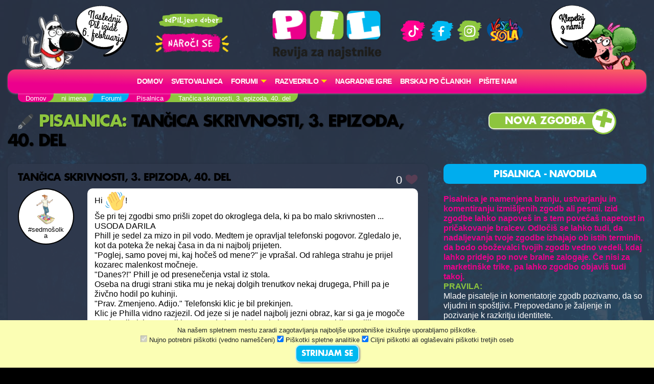

--- FILE ---
content_type: text/html; charset=UTF-8
request_url: https://pil.si/index.php/forumi/pisalnica/tancica-skrivnosti-3-epizoda-40-del
body_size: 76268
content:
<!DOCTYPE html>
<html lang="sl">
<head>
<!-- Global site tag (gtag.js) - Google Analytics -->
<script async src="https://www.googletagmanager.com/gtag/js?id=UA-2684784-64"></script>
<script>
  window.dataLayer = window.dataLayer || [];
  function gtag(){dataLayer.push(arguments);}
  gtag('js', new Date());
  gtag('config', 'UA-2684784-64');
</script><meta charset="UTF-8">
<meta name="viewport" content="width=device-width, initial-scale=1">
<title>Pisalnica - Tančica skrivnosti, 3. epizoda, 40. del - PIL - odPILjeno dober!</title>
<meta name="description" content="Hi :wave:!
Še pri tej zgodbi smo prišli zopet do okroglega dela, ki pa bo malo skrivnosten ...
USODA DARILA
Phill je sedel ...">
<meta property="og:locale" content="sl_SI" />
<meta property="og:type" content="website" />
<meta property="og:title" content="Pisalnica - Tančica skrivnosti, 3. epizoda, 40. del - PIL - odPILjeno dober!" />
<meta property="og:description" content="Hi :wave:!
Še pri tej zgodbi smo prišli zopet do okroglega dela, ki pa bo malo skrivnosten ...
USODA DARILA
Phill je sedel ..." />
<meta property="og:url" content="https://www.pil.si/index.php/forumi/pisalnica/tancica-skrivnosti-3-epizoda-40-del" />
<meta property="og:site_name" content="PIL.si" />
<meta property="og:image" content="https://www.pil.si/images/logo.png" />
<meta property="og:image:width" content="1200" />
<meta property="og:image:height" content="630" />
<meta property="article:author" content="#sedmošolka" />
<meta property="article:section" content="Pisalnica" />
<meta property="article:published_time" content="2023-11-27 17:00:00" />


<link rel="canonical" href="https://www.pil.si/index.php/forumi/pisalnica/tancica-skrivnosti-3-epizoda-40-del" />
<script src="https://code.jquery.com/jquery-3.2.1.min.js" integrity="sha256-hwg4gsxgFZhOsEEamdOYGBf13FyQuiTwlAQgxVSNgt4=" crossorigin="anonymous"></script>
<link rel="stylesheet" href="https://stackpath.bootstrapcdn.com/bootstrap/4.4.1/css/bootstrap.min.css" integrity="sha384-Vkoo8x4CGsO3+Hhxv8T/Q5PaXtkKtu6ug5TOeNV6gBiFeWPGFN9MuhOf23Q9Ifjh" crossorigin="anonymous">
<link rel="stylesheet" href="https://cdnjs.cloudflare.com/ajax/libs/emojionearea/3.4.1/emojionearea.min.css" integrity="sha512-vEia6TQGr3FqC6h55/NdU3QSM5XR6HSl5fW71QTKrgeER98LIMGwymBVM867C1XHIkYD9nMTfWK2A0xcodKHNA==" crossorigin="anonymous" referrerpolicy="no-referrer" />
<link rel="stylesheet" href="/css/pilovforum.css?v=37" /> 
<script async src="https://www.instagram.com/embed.js"></script>
<style>

</style>
    
<style>
body{background: linear-gradient(90deg, rgb(111 48 15) 0%, rgb(149 69 20) 50%, rgb(200 104 28) 100%); }
</style>


    <!-- Facebook Pixel Code -->
<script>
!function(f,b,e,v,n,t,s)
{if(f.fbq)return;n=f.fbq=function(){n.callMethod?
n.callMethod.apply(n,arguments):n.queue.push(arguments)};
if(!f._fbq)f._fbq=n;n.push=n;n.loaded=!0;n.version='2.0';
n.queue=[];t=b.createElement(e);t.async=!0;
t.src=v;s=b.getElementsByTagName(e)[0];
s.parentNode.insertBefore(t,s)}(window, document,'script',
'https://connect.facebook.net/en_US/fbevents.js');
fbq('init', '413075276372327');
fbq('track', 'PageView');
</script>
<!-- End Facebook Pixel Code -->
    <script src="https://tracking-sap.frodx.com/tracker/track.js"></script>
<script type="text/javascript">
(function() {element_content.init('guzN7hq2E9');})();
</script>
<script type="text/javascript">
var ScarabQueue = ScarabQueue || [];
(function(id) {
  if (document.getElementById(id)) return;
  var js = document.createElement('script'); js.id = id;
  js.src = '//cdn.scarabresearch.com/js/163AC01C8A7F325D/scarab-v2.js';
  var fs = document.getElementsByTagName('script')[0];
  fs.parentNode.insertBefore(js, fs);
})('scarab-js-api');
ScarabQueue.push(['tag', 'content_pageview', {
  content_url: window.location.href,
  content_title: document.title
}]);
ScarabQueue.push(['go']);
</script>
</head>
<body class="pisalnica zelena" data-server-time="2026-01-21 12:30:24"  data-vzdusje="temacno">
<noscript><img height="1" width="1" style="display:none"
src="https://www.facebook.com/tr?id=413075276372327&ev=PageView&noscript=1"
/></noscript>
<header class="container">
    <div class="row">
        
        <div class="col col-4 col-lg-2 teden levi">
            <img src="/images/snofi_z.png" height="250" class="snofi" alt="snofi" title="snofi"/>
            
                                        
                                <div class="naslednjastevilka"><div class="tekst">Naslednji Pil izide 6.&nbsp;februarja</div></div>
                                    </div>        

        
        <div class="col col-3 slogan text-center d-none d-lg-block">           
            
            <img src="/images/slogan.png" class="slogan" alt="slogan" title="Revija za najstnike" />
            
            <a href="https://narocnine.mladinska-knjiga.si/produkt/revija-pil-letna-narocnina/" target="_blank">
                
                <img src="/images/narocise.png" style="max-width: 100%; width: 150px;" alt="gumb" title="Naroči se"/>
            </a>
            
        </div>    
        
        <div class="col col-4 col-lg-2 text-center" itemscope itemtype="http://schema.org/Organization" style="padding: 20px 0px;">
            
            <a href="http://pil.si/index.php/" itemprop="url"><img src="/images/logo.png" style="width: 100%;" alt="logo" title="PIL"  itemprop="logo" /></a>
            
            <a href="https://naroci.mladinska-knjiga.si/pil" target="_blank" class="d-block d-lg-none">
                <!--<button class="gumb gumb-velik fontteme roza">NAROČI SE</button>-->
                <img src="/images/narocise.png" style="width: 122px;" alt="gumb" title="Naroči se"/>
            </a>            
            
        </div>
        
        <div class="col col-3 text-center d-none d-lg-block" style="padding-top: 30px;">
            <a href="https://www.tiktok.com/@revija_pil" target="_blank"><img src="/images/ikona_TikTok.png" width="50"  alt="Ikona" title="TikTok" /></a>
            <a href="https://www.facebook.com/RevijaPil" target="_blank"><img src="/images/ikona_FB.png" width="53" alt="Ikona" title="Facebook" /></a>
            <a href="https://www.instagram.com/revija_pil/" target="_blank"><img src="/images/ikona_Instagram.png" width="50"  alt="Ikona" title="Instagram" /></a>
            <a href="http://www.veselasola.net/" target="_blank"><img src="/images/logoVS.png" alt="Ikona" title="Vesela šola" width="80"/></a>    
            <!--<br /><br />
            <a href="https://naroci.mladinska-knjiga.si/pil" target="_blank">
                <button class="gumb gumb-velik fontteme roza">NAROČI SE</button>
                <img src="/images/narocise.png" style="max-width: 100%;" alt="gumb" title="Naroči se"/>
            </a>-->
        </div>
        
        <div class="col col-4 col-lg-2 desni">
            <img src="/images/pepca_z.png" height="210" class="pepca" alt="pepca" title="pepca"/>
            <a href="/klepet"><img src="/images/oblacek_2a.png" height="210" class="oblacek oblacek2"  alt="oblacek" title="oblacek" /></a>
        </div>
        
        
    </div>
        
    <nav class="navbar navbar-expand-lg navbar-light navbar-roza">

      <button class="navbar-toggler" type="button" data-toggle="collapse" data-target="#navbarSupportedContent" aria-controls="navbarSupportedContent" aria-expanded="false" aria-label="Toggle navigation">
        <span class="navbar-toggler-icon"></span>
      </button>

        
        
      <div class="collapse navbar-collapse" id="navbarSupportedContent">
      
      
      <ul class="navbar-nav mx-auto">
            <li class="nav-item"><a class="nav-link" href="/index.php/">Domov</a></li>
          
              <!--<li class="nav-item"><a class="nav-link" href="/index.php/stevilke/januar-2026">Iz zadnje številke</a></li>-->
            
                
              <li class="nav-item"><a class="nav-link" href="/index.php/forumi/svetovalnica">
                                    Svetovalnica</a>
              </li>
              
                                  
                                              
                
               
              <li class="nav-item dropdown">
                <a class="nav-link dropdown-toggle" href="#" id="navbarDropdown" role="button" data-toggle="dropdown" aria-haspopup="true" aria-expanded="false" style="text-transform: none;">
                    FORUMI</a>
                <div class="dropdown-menu" aria-labelledby="navbarDropdown">
                                          <a class="dropdown-item" href="/index.php/forumi">
                        <img src="/images/ikone/klicaj.png" class="forum-slicica" width="25" alt="klicaj" title="klicaj" style="margin-top: -3px;"/>
                        <h6 class="barvamodra">Zadnje objave</h6>
                     </a> 
                     <hr />
                                        <a class="dropdown-item" href="/index.php/forumi/pisalnica">
                      <img src="https://cdn.jsdelivr.net/emojione/assets/png/1f58b.png?v=2.2.7" class="forum-slicica" alt="značka" title="Pisalnica"/>
                      <h6 class="barvazelena">Pisalnica</h6>
                     </a>
                                        <a class="dropdown-item" href="/index.php/forumi/pilov-forum">
                      <img src="https://cdn.jsdelivr.net/emojione/assets/png/2615.png?v=2.2.7" class="forum-slicica" alt="značka" title="Pilov forum"/>
                      <h6 class="barvamodra">Pilov forum</h6>
                     </a>
                                        <a class="dropdown-item" href="/index.php/forumi/igralnica">
                      <img src="https://cdn.jsdelivr.net/emojione/assets/png/1f3b2.png?v=2.2.7" class="forum-slicica" alt="značka" title="Igralnica"/>
                      <h6 class="barvaroza">Igralnica</h6>
                     </a>
                                        <a class="dropdown-item" href="/index.php/forumi/pilov-blog">
                      <img src="https://cdn.jsdelivr.net/emojione/assets/png/1f4d2.png?v=2.2.7" class="forum-slicica" alt="značka" title="Pilov blog"/>
                      <h6 class="barvazelena">Pilov blog</h6>
                     </a>
                                        <a class="dropdown-item" href="/index.php/forumi/smetisnica">
                      <img src="https://cdn.jsdelivr.net/emojione/assets/png/1f4a9.png?v=2.2.7" class="forum-slicica" alt="značka" title="Smetišnica"/>
                      <h6 class="barvarjava">Smetišnica</h6>
                     </a>
                                        <a class="dropdown-item" href="/index.php/forumi/hvalilnica">
                      <img src="/datoteke/2021-03/—pngtree—camera vector icon_3720368.png" class="forum-slicica" alt="značka" title="Hvalilnica"/>
                      <h6 class="barvamodra">Hvalilnica</h6>
                     </a>
                        
                </div>
              </li>
              
              <li class="nav-item dropdown">
                <a class="nav-link dropdown-toggle" href="#" id="navbarDropdown" role="button" data-toggle="dropdown" aria-haspopup="true" aria-expanded="false" style="text-transform: none;">
                    RAZVEDRILO</a>
                <div class="dropdown-menu" aria-labelledby="navbarDropdown">
                    
                    <a class="dropdown-item" href="/index.php/razvedrilo">  
                        <img src="/images/ikone/ikone_razvedrilo.png" class="forum-slicica" alt="znacka" title="razvedrilo" />
                        <h6 class="barvamodra">Razvedrilo</h6>
                    </a>         
                   <a class="dropdown-item" href="/index.php/razvedrilo/horoskop"> 
                        <img src="/images/ikone/Ikone PIL_Horoskop.png" class="forum-slicica" alt="znacka" title="horoskop" />
                        <h6 class="barvazelena">Horoskop</h6>
                     </a>                        
                    <a class="dropdown-item" href="/index.php/razvedrilo/vici"> 
                        <img src="/images/ikone/Ikone PIL_Vici.png" class="forum-slicica" alt="znacka" title="vici" />
                        <h6 class="barvamodra">Vici</h6>
                     </a>                        
                    <a class="dropdown-item" href="/index.php/razvedrilo/klobuk-izbiruh">  
                        <img src="/images/ikone/klobuk.png" class="forum-slicica" alt="klobukizbiruh" title="klobuk izbiruh" />
                        <h6 class="barvamodra">Klobuk Izbiruh</h6>
                    </a>
                    <a class="dropdown-item" href="/index.php/razvedrilo/itm-kalkulator">  
                        <img src="/datoteke/2020-07/ikone%20pil_odrascanje.png" class="forum-slicica" alt="itm kalkulator" title="ITM Kalkulator" />
                        <h6 class="barvamodra">ITM kalkulator</h6>
                    </a>    
                    <a class="dropdown-item" href="/index.php/razvedrilo/testi-revija"> 
                        <img src="/images/ikone/Ikone PIL_Testi.png" class="forum-slicica" alt="znacka" title="galaksija-testov" />
                        <h6 class="barvazelena">Testi iz revije</h6>
                     </a>  
                    <a class="dropdown-item" href="/index.php/razvedrilo#karticezvezdnikov"> 
                        <img src="/images/ikone/Ikone PIL_Kartice zvezdnikov.png" class="forum-slicica" alt="znacka" title="galaksija-testov" />
                        <h6 class="barvaroza">Kartice zvezdnikov</h6>
                     </a>                          
                    <hr />
                    
                    <a class="dropdown-item" href="/index.php/pilovci">
                         <img src="/images/ikone/ikone_hodnik.png" class="forum-slicica" alt="znacka" title="hodnik" />
                         <h6 class="barvamodra">Pilov hodnik</h6>
                     </a>
                    <a class="dropdown-item" href="/index.php/razvedrilo/pilova-knjiznica"> 
                        <img src="/images/ikone/ikona_knjiznica.png" class="forum-slicica" alt="znacka" title="knjižnica" />
                        <h6 class="barvaroza">Pilova knjižnica</h6>
                     </a>
                    <a class="dropdown-item" href="/index.php/razvedrilo/pilova-filmoteka"> 
                        <img src="/images/ikone/ikona_ekran.png" class="forum-slicica" alt="znacka" title="filmoteka" />
                        <h6 class="barvamodra">Pilova filmoteka</h6>
                     </a>                        


                    <a class="dropdown-item" href="/index.php/razvedrilo/glasbena-lestvica"> 
                        <img src="/images/ikone/ikona_lestvica.png" class="forum-slicica" alt="znacka" title="lestvica" />
                        <h6 class="barvazelena">Pilova lestvica</h6>
                     </a>
                    <a class="dropdown-item" href="/index.php/razvedrilo/testi"> 
                        <img src="/images/ikone/Ikone PIL_Testi.png" class="forum-slicica" alt="znacka" title="galaksija-testov" />
                        <h6 class="barvamodra">Galaksija testov</h6>
                     </a>                      
                    
                    <a class="dropdown-item" href="/index.php/klepet">
                         <img src="/images/ikone/Ikone PIL_Klepet v zivo_1.png" class="forum-slicica" alt="znacka" title="klepetalnica" />
                         <h6 class="barvaroza">Klepetalnica</h6>
                     </a>
                          
                </div>
               </li>           
                
               <li class="nav-item"><a class="nav-link" href="/index.php/nagradne-igre">Nagradne igre</a></li>  
               <li class="nav-item"><a class="nav-link" href="/index.php/clanki">Brskaj po člankih</a></li>                 
               <li class="nav-item"><a class="nav-link" href="/index.php/pisite-nam">Pišite nam</a></li>                  
                
        </ul>
          
         </div>
    </nav>  
</header>    
   



    
<section id="crumbs" class="container">
    <div class="drobtinice margin1">
            <ul vocab="https://schema.org/" typeof="BreadcrumbList"><li property="itemListElement" typeof="ListItem"><a property="item" typeof="WebPage" href="http://pil.si"><span property="name">Domov</span></a><meta property="position" content="1"></li><li property="itemListElement" typeof="ListItem"><a property="item" typeof="WebPage" href="http://pil.si/index.php"><span property="name">ni imena</span></a><meta property="position" content="2"></li><li property="itemListElement" typeof="ListItem"><a property="item" typeof="WebPage" href="http://pil.si/index.php/forumi"><span property="name">Forumi</span></a><meta property="position" content="3"></li><li property="itemListElement" typeof="ListItem"><a property="item" typeof="WebPage" href="http://pil.si/index.php/forumi/pisalnica"><span property="name">Pisalnica</span></a><meta property="position" content="4"></li><li property="itemListElement" typeof="ListItem"><span property="name">Tančica skrivnosti, 3. epizoda, 40. del</span><meta property="position" content="5"></li></ul>    </div>        
</section>       
    
  
      

    
     
  

<section id="subheader" class="container">
    <div class="row">    <div class="col col-12 col-lg-8">
        <h1 class="barvateme margin1"><a href="/index.php/forumi/pisalnica">
           <img src="https://cdn.jsdelivr.net/emojione/assets/png/1f58b.png?v=2.2.7" class="forum-slicica-srednja" alt="značka" title="Pisalnica"/>
            Pisalnica</a>: <span class="crna">Tančica skrivnosti, 3. epizoda, 40. del</span></h1>
    </div>
    <div class="col col-12 col-lg-4 text-center">

                    <a href="/index.php/forumi/pisalnica/nov-vnos"><button class="gumb gumb-velik barvaozadja fontteme plusek">Nova zgodba</button></a>
            
                     

    </div>
</div>
</section>
    
<section id="main" class="container">
    <div class="row">
        <div id="vsebina" class="col col-12 col-lg-8">
            
<div class="urejanje registered">

    <div class="vnos vprasanje registered" data-id="632584" data-type="forum">

        
        <div class="row naslov">
            <div class="col-9">
                    <h3 class="crna">
                                        Tančica skrivnosti, 3. epizoda, 40. del
                                                                                
                    
                    </h3>
                <!--</a>   -->
            </div>
            <div class="col-3 text-right">
                                <div class="srce"><span class="stevilo">0</span> <div class="srcex"></div></div>
                            </div>            
        </div>

                
        <div class="row">
            <div class="col-12 col-md-2 prostorzavzdevek">
                <div class="poljevzdevek">
<div class="poljemalo">    
            <a href="/index.php/pilovci/sedmosolka">
        
        
                <img src="/datoteke/2021-03/rgb april 2019.jpg" title="Punca 3" alt="Avatar" style="border-radius: 40px;">
                <br />
        <div class="vzdevek">#sedmošolka</div>        
    </a>
</div>    
</div>
            </div>
            <div class="col-12 col-md-10">
                <div class="belapodlaga">
                                        <div class="besedilo">
                    Hi :wave:!<br />Še pri tej zgodbi smo prišli zopet do okroglega dela, ki pa bo malo skrivnosten ...<br />USODA DARILA<br />Phill je sedel za mizo in pil vodo. Medtem je opravljal telefonski pogovor. Zgledalo je, kot da poteka že nekaj časa in da ni najbolj prijeten.<br />"Poglej, samo povej mi, kaj hočeš od mene?" je vprašal. Od rahlega strahu je prijel kozarec malenkost močneje.<br />"Danes?!" Phill je od presenečenja vstal iz stola. <br />Oseba na drugi strani stika mu je nekaj dolgih trenutkov nekaj drugega, Phill pa je živčno hodil po kuhinji.<br />"Prav. Zmenjeno. Adijo." Telefonski klic je bil prekinjen.<br />Klic je Philla vidno razjezil. Od jeze si je nadel najbolj jezni obraz, kar si ga je mogoče predstavljati, in prevrnil kozarec, da je padel na tla in se glasno razbil na milijone delcev.<br />Čim je pogledal proti tlom na razbite delčke, mu je bilo žal. Na kozarcu je bila narisana bela cvetlica. Prestižni kozarec je bil Clarino in Marcusovo darilo za njegovo in Larissino obletnico poroke.                    </div>
                                                        </div>
            
            </div>
        </div>    
                
                        
        <div class="col-12 text-right">
            <div class="cas" data-time="2023-11-27 17:00:00" style="margin-top: 4px;">&nbsp;</div>
        </div>   
                
                                
                
                
    </div>

    
<!-- konec urejanja -->
</div>

<div>
    <h4 class="barvateme margin1">Moj odgovor:</h4>

    <form method="post" id="form2" >
        <div class="margin1">Vsebina odgovora:</div>
        <textarea id="besedilo" name="besedilo" class="emojiarea"></textarea>
                    <div class="margin1">Vzdevek:</div>
            <input name="vzdevek" id="vzdevek" type="text" maxlength="50" class="form-control" />
                <input type="hidden" id="objava" name="objava" value="tancica-skrivnosti-3-epizoda-40-del" />
        <input type="hidden" id="objavaid" name="objavaid" value="632584" />
        <input type="hidden" id="g-recaptcha-response" name="g-recaptcha-response" />
    
    
        <div class="varnonaspletu margin1 barvaroza" style="font-size: 0.8em; color:#555; font-weight: bold; margin-top: 10px;">
            <div> <img src="/images/ikone/varnonaspletu.png" height="20" style="filter: grayscale(20%) sepia(100%) hue-rotate(230deg); border-radius:0px;"> Prepričaj se, da na spletu ne objavljaš svojih osebnih podatkov in ne žališ drugih uporabnikov.</div>
        </div>    

        <div class="margin1 margin2"><input type="button" name="submit2" value="Odgovori" id="potrdi" class="gumb barvaozadja fontteme"/></div>

        <div class="feedback" data-barva="rdeca"></div>
    </form>
</div>

<script src="https://www.google.com/recaptcha/api.js?render=6Lf5s9sUAAAAAH1JyVipybz7Vc76h9a5IIdZD9BU"></script>

<script>
var siteKey = '6Lf5s9sUAAAAAH1JyVipybz7Vc76h9a5IIdZD9BU';

var semafor = false;

$("#potrdi").click(function(event){    
    if(!semafor){
        semafor = true;
        setTimeout(function(){
            semafor = false;
        }, 2000);
        
        if(validirajPodatkeOdgovora($("#form2 .feedback"))){
            grecaptcha.execute(siteKey, {action: 'novatema'}).then(function(token) {
               $("#g-recaptcha-response").val(token);
               $("#form2").submit();
            });    
        }
    }
});

validirajPodatkeOdgovora = function(feedbackelement){
    var valid = true;
    var feedback = $(feedbackelement);
    feedback.html('');
    
    var vsebina = $("#besedilo").val();    
    if(vsebina.length < 10){
        feedback.append('<div>Odgovor naj ima vsaj 10 znakov.</div>');
        valid = false;
    }    
    
    if($("#vzdevek").length){
        var vzdevek = $("#vzdevek").val();    
        if(vzdevek.length < 3){
            feedback.append('<div>Vzdevek naj ima vsaj 3 znake.</div>');
            valid = false;
        }else{
            $.ajax({
                url: '/podatki/preverivzdevek',
                type: 'POST',
                async: false,
                data: {'vzdevek' : vzdevek}
            }).done(function (data) {
                if(!data.status){
                    feedback.append('<div>Ta vzdevek je že v uporabi. Prosim izberi drugega.</div>');
                    valid = false;
                }
            });               
        }    
    }    
    
    return valid;
}

$("#form2").submit(function(event){
    var token = $("#g-recaptcha-response").val();
    if(!token){
        event.preventDefault();
    }
});
</script>

<div style="padding: 50px 30px 20px;"></div>
<div class="abc">
    <a href="/index.php/forumi/pisalnica">
        <img src="https://cdn.jsdelivr.net/emojione/assets/png/1f58b.png?v=2.2.7" class="forum-slicica-srednja" style="border-radius: 0;"/>
        <h1 class="barvazelena poravnava1">Pisalnica</h1>
     </a>

    <hr />   

    <div class="vrstice">    
    
    <div class="row vrsticaforum">
        <div class="vzdevek col-12 col-md-4">
                                    
              
<a href="/index.php/pilovci/id-4421" class="pilovec">
       
        <img src="/datoteke/2023-03/aodrascanje6.jpg" title="Punca31" height="20" alt="Avatar">
    <span style="font-weight: normal;">Karla💙</span>
</a>
     
            
             
        </div>   
        <div class="col-12 col-md-5">
   
      
<div class="mini barvaroza">Objava:</div><a href="/index.php/forumi/pisalnica/ko-izginejo-iz-sveta/3" class="barvazelena">
<h3 class="crna">Ko izginejo iz sveta 3.&nbsp;del<div class="znackato znackato4"></div>
</h3>
</a>    
    <span class="mini">
    Ogledov: 38 
    Odgovorov: 2            
    </span> 
</div>

<div class="col-12 col-md-2">
    <div class="cas" data-time="2026-01-20 21:02:08" style="">&nbsp;</div>
</div>

<div class="col-12 col-md-1 text-right nopadding srcki">5 <div class="srcex"></div></div>    </div>
    
    <div class="row vrsticaforum">
        <div class="vzdevek col-12 col-md-4">
                                    
              
<a href="/index.php/pilovci/id-7661" class="pilovec">
       
        <img src="/datoteke/2021-11/3.jpg" title="Šnofi 7" height="20" alt="Avatar">
    <span style="font-weight: normal;">Sovica123</span>
</a>
     
            
             
        </div>   
        <div class="col-12 col-md-5">
   
      
<div class="mini barvaroza">Objava:</div><a href="/index.php/forumi/pisalnica/samo-konji-v-moji-glavi/4" class="barvazelena">
<h3 class="crna">Samo konji v moji glavi 4.&nbsp;del<div class="znackato znackato1"></div>
</h3>
</a>    
    <span class="mini">
    Ogledov: 20 
    Odgovorov: 0            
    </span> 
</div>

<div class="col-12 col-md-2">
    <div class="cas" data-time="2026-01-20 17:39:04" style="">&nbsp;</div>
</div>

<div class="col-12 col-md-1 text-right nopadding srcki">0 <div class="srcex"></div></div>    </div>
    
    <div class="row vrsticaforum">
        <div class="vzdevek col-12 col-md-4">
                                    
              
<a href="/index.php/pilovci/id-7710" class="pilovec">
       
        <img src="/datoteke/2024-12/odrascanje8-2024.png" title="Odrascanje8" height="20" alt="Avatar">
    <span style="font-weight: normal;">Best girl</span>
</a>
     
            
             
        </div>   
        <div class="col-12 col-md-5">
   
      
<div class="mini barvaroza">Objava:</div><a href="/index.php/forumi/pisalnica/smrt-v-dvigalu/2" class="barvazelena">
<h3 class="crna">Smrt v dvigalu 2.&nbsp;del<div class="znackato znackato1"></div>
</h3>
</a>    
    <span class="mini">
    Ogledov: 72 
    Odgovorov: 4            
    </span> 
</div>

<div class="col-12 col-md-2">
    <div class="cas" data-time="2026-01-19 15:40:49" style="">&nbsp;</div>
</div>

<div class="col-12 col-md-1 text-right nopadding srcki">14 <div class="srcex"></div></div>    </div>
    
    <div class="row vrsticaforum">
        <div class="vzdevek col-12 col-md-4">
                                    
              
<a href="/index.php/pilovci/id-6119" class="pilovec premium">
       
        <img src="/datoteke/2021-03/ogledalo.jpg" title="Punce 6" height="20" alt="Avatar">
    <span style="font-weight: normal;">Heart</span>
</a>
     
            
             
        </div>   
        <div class="col-12 col-md-5">
   
      
<div class="mini barvaroza">Objava:</div><a href="/index.php/forumi/pisalnica/misija-le-akcija-in-nic-drugega/8" class="barvazelena">
<h3 class="crna">Misija: Le akcija in nič drugega 8.&nbsp;del<div class="znackato znackato4"></div>
</h3>
</a>    
    <span class="mini">
    Ogledov: 55 
    Odgovorov: 1            
    </span> 
</div>

<div class="col-12 col-md-2">
    <div class="cas" data-time="2026-01-18 21:00:00" style="">&nbsp;</div>
</div>

<div class="col-12 col-md-1 text-right nopadding srcki">2 <div class="srcex"></div></div>    </div>
    
    <div class="row vrsticaforum">
        <div class="vzdevek col-12 col-md-4">
                                    
              
<a href="/index.php/pilovci/id-7594" class="pilovec">
       
        <img src="/datoteke/2023-03/aodrascanje8.jpg" title="Punca36" height="20" alt="Avatar">
    <span style="font-weight: normal;">sofič_lofič</span>
</a>
     
            
             
        </div>   
        <div class="col-12 col-md-5">
   
      
<div class="mini barvaroza">Objava:</div><a href="/index.php/forumi/pisalnica/hisa-na-koncu-ulice/2" class="barvazelena">
<h3 class="crna">HIŠA NA KONCU ULICE 2.&nbsp;del<div class="znackato znackato1"></div>
</h3>
</a>    
    <span class="mini">
    Ogledov: 76 
    Odgovorov: 2            
    </span> 
</div>

<div class="col-12 col-md-2">
    <div class="cas" data-time="2026-01-18 19:40:46" style="">&nbsp;</div>
</div>

<div class="col-12 col-md-1 text-right nopadding srcki">0 <div class="srcex"></div></div>    </div>
    
    <div class="row vrsticaforum">
        <div class="vzdevek col-12 col-md-4">
                                    
              
<a href="/index.php/pilovci/id-6577" class="pilovec premium">
       
        <img src="/datoteke/2021-01/avatarji_20214.jpg" title="Dekle 16" height="20" alt="Avatar">
    <span style="font-weight: normal;">Tj232</span>
</a>
     
            
             
        </div>   
        <div class="col-12 col-md-5">
   
      
<div class="mini barvaroza">Objava:</div><a href="/index.php/forumi/pisalnica/val-tisine/7" class="barvazelena">
<h3 class="crna">Val tišine 7.&nbsp;del<div class="znackato znackato3"></div>
</h3>
</a>    
    <span class="mini">
    Ogledov: 114 
    Odgovorov: 8            
    </span> 
</div>

<div class="col-12 col-md-2">
    <div class="cas" data-time="2026-01-17 17:30:40" style="">&nbsp;</div>
</div>

<div class="col-12 col-md-1 text-right nopadding srcki">9 <div class="srcex"></div></div>    </div>
    
    <div class="row vrsticaforum">
        <div class="vzdevek col-12 col-md-4">
                                    
              
<a href="/index.php/pilovci/id-7661" class="pilovec">
       
        <img src="/datoteke/2021-11/3.jpg" title="Šnofi 7" height="20" alt="Avatar">
    <span style="font-weight: normal;">Sovica123</span>
</a>
     
            
             
        </div>   
        <div class="col-12 col-md-5">
   
      
<div class="mini barvaroza">Objava:</div><a href="/index.php/forumi/pisalnica/samo-konji-v-moji-glavi/3" class="barvazelena">
<h3 class="crna">Samo konji v moji glavi 3.&nbsp;del<div class="znackato znackato1"></div>
</h3>
</a>    
    <span class="mini">
    Ogledov: 67 
    Odgovorov: 1            
    </span> 
</div>

<div class="col-12 col-md-2">
    <div class="cas" data-time="2026-01-17 16:38:50" style="">&nbsp;</div>
</div>

<div class="col-12 col-md-1 text-right nopadding srcki">1 <div class="srcex"></div></div>    </div>
    
    <div class="row vrsticaforum">
        <div class="vzdevek col-12 col-md-4">
                                    
              
<a href="/index.php/pilovci/id-4136" class="pilovec">
       
        <img src="/datoteke/2022-03/17.jpg" title="Punca darilo" height="20" alt="Avatar">
    <span style="font-weight: normal;">lolygirl</span>
</a>
     
            
             
        </div>   
        <div class="col-12 col-md-5">
   
      
<div class="mini barvaroza">Objava:</div><a href="/index.php/forumi/pisalnica/temne-skrivnosti-druzine-graves-1/14" class="barvazelena">
<h3 class="crna">Temne skrivnosti družine Graves 14.&nbsp;del<div class="znackato znackato1"></div>
</h3>
</a>    
    <span class="mini">
    Ogledov: 68 
    Odgovorov: 1            
    </span> 
</div>

<div class="col-12 col-md-2">
    <div class="cas" data-time="2026-01-17 15:17:23" style="">&nbsp;</div>
</div>

<div class="col-12 col-md-1 text-right nopadding srcki">2 <div class="srcex"></div></div>    </div>
</div>   
    <div class="text-center">
        <a  href="/index.php/forumi/pisalnica"><button class="gumb bold ozadjezelena">Več ...</button></a>  
    </div>
</div>    


<div class="abc">
#Sabrina
    
   potrebuje pomoč ali nasvet v
 <a href="/index.php/forumi/svetovalnica">   
  <img src="/datoteke/2020-09/1f46d.png" class="forum-slicica"/>
  <h6 class="barvaroza" style="font-size: 1.3em;display: inline-block;text-transform: uppercase;margin-top: 0px;position: relative;top: 3px;">Svetovalnica</h6>
 </a>
<hr />    
<div class="vrsticaforum vnos odgovor" style="padding: 0px;">   
    <a href="/index.php/forumi/svetovalnica/test-38">
    <h3 class="crna" style="font-size: 1.3em;">Test</h3>
    </a>
    <div class="belapodlaga">
        <div class="besedilo" style="min-height: 80px;">
            zdravo<br />js rabim pomoč večina sošolk me sovraži sam zarad ene rečmo da ji je ime Eva. no in ta eva me že itak skoz žali ko komu to povem od staršev rečejo naj jo sam pustim na miru če povem učiteljem rečejo da se bojo pogovoril z njo pa se pol nikol ne. še moja bff pravi da to ni nič takega. moja bff je prijazna ampak včasih je ne razumem. ena druga sošolka rečmo ji sofija pravi da sm se js kr tak začela družit z mojo bff in da sem se ji vsilila (upam da me razumete kr ful ne znam razlagat). no gremo k bistvu letos gremo v šolo v naravi in smo se ful kregal kire bomo skupi v sobi in ta Eva ni želela met v sobi 3 punc in je hotla sobo do konca napolnat da ne bi mogle une tri pridet not. men ni blo všeč da sem z evo in smo se 4 zmenle da gremo v drugo sobo. (med štirimi je tud sofija). js komi čakam drgač na šolo v naravi in zato velik govorim o njej (kakor vidite kar veliko govorim) in to gre sofiji ful na živce. ful velikrat mi reče naj neham ker ji grem na živce s tem ampak js si ne morem pomagat. na srečo vsaj moja bff posluša ampak ji nočem preveč o tem razlagat ker pol se verjetn ona ne bi več družla z mano.        </div>    
        
        <div class="datum cas" data-time="2026-01-20 17:42:54" style="margin-top: 4px;">&nbsp;</div>
    </div>   

    <a href="/index.php/forumi/svetovalnica/test-38">
        <button class="gumb ozadje roza bold" style="margin-top: 10px;">OBIŠČI IN ODGOVORI</button>
    </a>
</div>  
</div>  




<div class="komentarji-template" style="display:none;">
    <div class="komentiranje" style="display:none;">
    <textarea id="komentar" name="komentar" oninput='this.style.height = "";this.style.height = this.scrollHeight + 3 + "px"'></textarea>
        <br />Vzdevek:
    <input name="vzdevek" id="vzdevek" type="text" maxlength="50" />
        
    <!--<input type="button" name="submit3" value="Komentiraj" id="kommentar" onclick="komentiraj(this)" />-->
    <button class="gumb barvaozadja fontteme dodajkomentargumb" onclick="komentiraj(this)">Komentiraj</button>
    </div>
</div>
   
        </div>
        <div id="stolpec" class="col col-12 col-lg-4">
            
<div class="navodila besedilo">
    <h2>Pisalnica - Navodila</h2>
    *roza*Pisalnica je namenjena branju, ustvarjanju in komentiranju izmišljenih zgodb ali pesmi. Izid zgodbe lahko napoveš in s tem povečaš napetost in pričakovanje bralcev. Odločiš se lahko tudi, da nadaljevanja tvoje zgodbe izhajajo ob istih terminih, da bodo oboževalci tvojih zgodb vedno vedeli, kdaj lahko pridejo po nove bralne zalogaje. Če nisi za marketinške trike, pa lahko zgodbo objaviš tudi takoj. *roza*<br />*zelena*PRAVILA:*zelena*<br />Mlade pisatelje in komentatorje zgodb pozivamo, da so vljudni in spoštljivi. Prepovedano je žaljenje in pozivanje k razkritju identitete. <br />*roza*POMEMBNO: *roza**modra*Če naletite na kakršnokoli neprimerno objavo, kliknite na kolešček v spodnjem desnem kotu objave in izberite možnost "Prijavi". Tako nam pomagate našo stran ohranjati prijetno in varno!*modra*</div>



<div class="vpis">
<form method="post" action="/index.php/login">

        <h2>Vpiši se</h2>
        <label for="inputVzdevek" style="margin-bottom: 0px;">Vzdevek:</label>
        <input type="text" value="" name="vzdevek" id="inputVzdevek" class="form-control" required style="margin-top: 0px;">
        <label for="inputPassword" style="margin-bottom: 0px;">Geslo:</label>
        <input type="password" name="password" id="inputPassword" class="form-control" required style="margin-top: 0px;">

        <input type="hidden" name="_csrf_token" value="Stm7oBcEaFdrHNw6O8xx3ZVIT8Hc5LdjNcYRyZ0QkDM">

        <input type="hidden" name="_target_path" value="/mojprofil" />

        
        <div class="margin2">
        <button class="gumb zelena fontteme" type="submit">Vpis</button><br />
        </div>
        <a href="/index.php/registracija">Nov uporabnik</a> | <a href="/index.php/ponastavitevgesla">Pozabljeno geslo</a>
        <br /><br />
</form>  
</div>

        
    <div class="ankete">

        <h2>Vprašanje</h2>

                <div class="anketa neodgovorjena" data-id="64">
        <div class="vrstica row">
            <div class="col-12"><h5 class="pisani">Kako bi ocenil/a letošnje teme za Ti&jaz?</h5></div>
        </div>
        
                <div class="vrstica odgovor" data-id="243" data-count="54">
            <div class="txt">So zelo zanimive in aktualne.</div>
            <div class="count"></div>
            <div class="count2">(54)</div>
        </div>
                <div class="vrstica odgovor" data-id="244" data-count="69">
            <div class="txt">Nekatere so mi všeč, ne pa vse.</div>
            <div class="count"></div>
            <div class="count2">(69)</div>
        </div>
                <div class="vrstica odgovor" data-id="245" data-count="22">
            <div class="txt">Ne preberem Ti&jaz.</div>
            <div class="count"></div>
            <div class="count2">(22)</div>
        </div>
                

        </div>
            </div>
<div class="obrazecvic">
    <h2 style="text-align:center;">POIŠČI PILOVCA/KO</h2>
    <div class="">
        <form id="obrazecnajdipilovca" action="/podatki/najdipilovca" data-output-type="direct" data-prefeedback="Iščem ...">
        
        <div class="vrstica row">
            <div class="col-12" style="display: flex; margin-bottom: 20px;">
                <div style="flex: 80%;">
                    <input tyle="text" name="query" class="podatki form-control" style="width: 100%; border-radius: 10px;" placeholder="Vpiši vzdevek" />
                </div>
                <div class="text-right" style="flex: 20%;">
                    <input type="hidden" name="token" value="yzxl7LVaFc_I4smI1_VuOPjZfUqoSdaWei2GMn8npfA" class="podatki" />
                    <button class="gumb fontteme invertiran customsubmit" style="padding: 7px 20px;">IŠČI</button>
                </div>
            </div>
                    
            <div class="col-12 feedback text-center" data-barva="default"></div>        
        </div>
        </form>            
    </div>
</div>

<div class="pogostavprasanja">
    <h2>Pogosta vprašanja</h2>

    <div class="vrstica row">
        <div class="col-12 text-left" style="font-size: 1em; line-height: 19px;">
            Iščeš odgovore na vprašanja, kot so "Kako se naročim na revijo Pil?", "Kako se registrirati?", Kakšna so pravila obnašanja na Pilovi spletni strani?" in "Kam vnesem naročniško številko?" Klikni na spodnji gumb in najdi odgovore! 
                

        </div>
        <div class="col-12 text-center">
            <a href="/index.php/pogosta-vprasanja">
            <button type="button" class="gumb fontteme invertiran" style="font-size: 1.5em;">? ? ?</button>
            </a>
        </div>
    </div>
</div>
  
    
    
    <div class="vroceobjave">

        <h2>Priljubljene objave</h2>

        
        <div class="vrstica row">

            <div class="pozicija">1</div>
            
            <div class="vzdevek col col-12">
                                    
              
<a href="/index.php/pilovci/id-7716" class="pilovec">
       
        <img src="/datoteke/2024-12/odrascanje14-2024.png" title="Odrascanje14" height="20" alt="Avatar">
    <span style="font-weight: normal;">Tacos Lover</span>
</a>
     
              
                 
            
            
            </div>        

            <div class="naslov col col-9">
                <a href="/index.php/forumi/hvalilnica/good-vibes" class="barvamodra">
                     Good Vibes 1. del
                     <img src="/datoteke/2021-03/—pngtree—camera vector icon_3720368.png" class="forum-slicica"/>
                </a>
            </div>

            <div class="srca col col-3 text-right">13 <div class="srcex"></div></div>
            
            <div class="datum col col-12 cas"  data-time="2026-01-20 15:22:56">&nbsp;</div>            

            <!--<div class="col-12"><hr /></div>-->
        </div>
        
        <div class="vrstica row">

            <div class="pozicija">2</div>
            
            <div class="vzdevek col col-12">
                                    
              
<a href="/index.php/pilovci/id-6618" class="pilovec premium">
       
        <img src="/datoteke/2025-11/avatar_3_nov25.png" title="Dekle 16" height="20" alt="Avatar">
    <span style="font-weight: normal;">☆Star☆</span>
</a>
     
              
                 
            
            
            </div>        

            <div class="naslov col col-9">
                <a href="/index.php/forumi/hvalilnica/drawing-8" class="barvamodra">
                     🌕Drawing🪽 1. del
                     <img src="/datoteke/2021-03/—pngtree—camera vector icon_3720368.png" class="forum-slicica"/>
                </a>
            </div>

            <div class="srca col col-3 text-right">9 <div class="srcex"></div></div>
            
            <div class="datum col col-12 cas"  data-time="2026-01-20 21:13:14">&nbsp;</div>            

            <!--<div class="col-12"><hr /></div>-->
        </div>
        
        <div class="vrstica row">

            <div class="pozicija">3</div>
            
            <div class="vzdevek col col-12">
                                    
              
<a href="/index.php/pilovci/id-7710" class="pilovec">
       
        <img src="/datoteke/2024-12/odrascanje8-2024.png" title="Odrascanje8" height="20" alt="Avatar">
    <span style="font-weight: normal;">Best girl</span>
</a>
     
              
                 
            
            
            </div>        

            <div class="naslov col col-9">
                <a href="/index.php/forumi/pisalnica/smrt-v-dvigalu/2" class="barvazelena">
                     Smrt v dvigalu 2. del
                     <img src="https://cdn.jsdelivr.net/emojione/assets/png/1f58b.png?v=2.2.7" class="forum-slicica"/>
                </a>
            </div>

            <div class="srca col col-3 text-right">14 <div class="srcex"></div></div>
            
            <div class="datum col col-12 cas"  data-time="2026-01-19 15:40:49">&nbsp;</div>            

            <!--<div class="col-12"><hr /></div>-->
        </div>
        
        <div class="vrstica row">

            <div class="pozicija">4</div>
            
            <div class="vzdevek col col-12">
                                    
              
<a href="/index.php/pilovci/id-4421" class="pilovec">
       
        <img src="/datoteke/2023-03/aodrascanje6.jpg" title="Punca31" height="20" alt="Avatar">
    <span style="font-weight: normal;">Karla💙</span>
</a>
     
              
                 
            
            
            </div>        

            <div class="naslov col col-9">
                <a href="/index.php/forumi/pisalnica/ko-izginejo-iz-sveta/3" class="barvazelena">
                     Ko izginejo iz sveta 3. del
                     <img src="https://cdn.jsdelivr.net/emojione/assets/png/1f58b.png?v=2.2.7" class="forum-slicica"/>
                </a>
            </div>

            <div class="srca col col-3 text-right">5 <div class="srcex"></div></div>
            
            <div class="datum col col-12 cas"  data-time="2026-01-20 21:02:08">&nbsp;</div>            

            <!--<div class="col-12"><hr /></div>-->
        </div>
        
        <div class="vrstica row">

            <div class="pozicija">5</div>
            
            <div class="vzdevek col col-12">
                                    
              
<a href="/index.php/pilovci/id-5918" class="pilovec">
       
        <img src="/datoteke/2020-08/avatarji_novi15.png" title="Dekle 4" height="20" alt="Avatar">
    <span style="font-weight: normal;">*lil_sunshine<3</span>
</a>
     
              
                 
            
            
            </div>        

            <div class="naslov col col-9">
                <a href="/index.php/forumi/hvalilnica/morm-se-mau-povazt-ders-nou-betr-plejs-tu-sou-of-den-pil/11" class="barvamodra">
                     morm se mau považt (ders nou betr plejs tu šou of den pil) 11. del
                     <img src="/datoteke/2021-03/—pngtree—camera vector icon_3720368.png" class="forum-slicica"/>
                </a>
            </div>

            <div class="srca col col-3 text-right">17 <div class="srcex"></div></div>
            
            <div class="datum col col-12 cas"  data-time="2026-01-18 13:12:01">&nbsp;</div>            

            <!--<div class="col-12"><hr /></div>-->
        </div>
        
        <div class="vrstica row">

            <div class="pozicija">6</div>
            
            <div class="vzdevek col col-12">
                                    
              
<a href="/index.php/pilovci/id-7214" class="pilovec premium">
       
        <img src="/datoteke/2021-03/rgb april 2019.jpg" title="Punca 3" height="20" alt="Avatar">
    <span style="font-weight: normal;">Spletna punca<33</span>
</a>
     
              
                 
            
            
            </div>        

            <div class="naslov col col-9">
                <a href="/index.php/forumi/hvalilnica/smesni-poba" class="barvamodra">
                     @smešni poba 
                     <img src="/datoteke/2021-03/—pngtree—camera vector icon_3720368.png" class="forum-slicica"/>
                </a>
            </div>

            <div class="srca col col-3 text-right">11 <div class="srcex"></div></div>
            
            <div class="datum col col-12 cas"  data-time="2026-01-19 14:53:20">&nbsp;</div>            

            <!--<div class="col-12"><hr /></div>-->
        </div>
        
        <div class="vrstica row">

            <div class="pozicija">7</div>
            
            <div class="vzdevek col col-12">
                                    
              
<a href="/index.php/pilovci/id-6458" class="pilovec premium">
       
        <img src="/datoteke/2025-11/avatar_3_nov25.png" title="Dekle 16" height="20" alt="Avatar">
    <span style="font-weight: normal;">cokies</span>
</a>
     
              
                 
            
            
            </div>        

            <div class="naslov col col-9">
                <a href="/index.php/forumi/hvalilnica/-742/6" class="barvamodra">
                     🦦ྀི🤎🧸🥨🪶📜🌕ִֶָ♡ 6. del
                     <img src="/datoteke/2021-03/—pngtree—camera vector icon_3720368.png" class="forum-slicica"/>
                </a>
            </div>

            <div class="srca col col-3 text-right">2 <div class="srcex"></div></div>
            
            <div class="datum col col-12 cas"  data-time="2026-01-21 06:23:37">&nbsp;</div>            

            <!--<div class="col-12"><hr /></div>-->
        </div>
        
        <div class="vrstica row">

            <div class="pozicija">8</div>
            
            <div class="vzdevek col col-12">
                                    
              
<a href="/index.php/pilovci/id-7586" class="pilovec premium">
       
        <img src="/datoteke/2025-12/avatar_nov18.jpg" title="Odraščanje 26" height="20" alt="Avatar">
    <span style="font-weight: normal;">Ice_Coffi</span>
</a>
     
              
                 
            
            
            </div>        

            <div class="naslov col col-9">
                <a href="/index.php/forumi/hvalilnica/for-coca-cola" class="barvamodra">
                     For Coca  Cola 
                     <img src="/datoteke/2021-03/—pngtree—camera vector icon_3720368.png" class="forum-slicica"/>
                </a>
            </div>

            <div class="srca col col-3 text-right">4 <div class="srcex"></div></div>
            
            <div class="datum col col-12 cas"  data-time="2026-01-20 14:29:21">&nbsp;</div>            

            <!--<div class="col-12"><hr /></div>-->
        </div>
        
        <div class="vrstica row">

            <div class="pozicija">9</div>
            
            <div class="vzdevek col col-12">
                                    
              
<a href="/index.php/pilovci/id-7681" class="pilovec">
       
        <img src="/datoteke/2021-02/odrascanje_februar21.jpg" title="Novo marec 3" height="20" alt="Avatar">
    <span style="font-weight: normal;">Coca  Cola</span>
</a>
     
              
                 
            
            
            </div>        

            <div class="naslov col col-9">
                <a href="/index.php/forumi/igralnica/klikni-tu/2" class="barvaroza">
                     Klikni tu 2. del
                     <img src="https://cdn.jsdelivr.net/emojione/assets/png/1f3b2.png?v=2.2.7" class="forum-slicica"/>
                </a>
            </div>

            <div class="srca col col-3 text-right">4 <div class="srcex"></div></div>
            
            <div class="datum col col-12 cas"  data-time="2026-01-20 13:59:22">&nbsp;</div>            

            <!--<div class="col-12"><hr /></div>-->
        </div>
        
        <div class="vrstica row">

            <div class="pozicija">10</div>
            
            <div class="vzdevek col col-12">
                                    
              
<a href="/index.php/pilovci/id-5790" class="pilovec premium">
       
        <img src="/datoteke/2021-03/september2016.jpg" title="punca 2" height="20" alt="Avatar">
    <span style="font-weight: normal;">HermionA GrangeR</span>
</a>
     
              
                 
            
            
            </div>        

            <div class="naslov col col-9">
                <a href="/index.php/forumi/pilov-blog/aesthetic-girly-blog" class="barvazelena">
                     Aesthetic girly blog 1. del
                     <img src="https://cdn.jsdelivr.net/emojione/assets/png/1f4d2.png?v=2.2.7" class="forum-slicica"/>
                </a>
            </div>

            <div class="srca col col-3 text-right">10 <div class="srcex"></div></div>
            
            <div class="datum col col-12 cas"  data-time="2026-01-18 12:38:16">&nbsp;</div>            

            <!--<div class="col-12"><hr /></div>-->
        </div>
            </div>

       
    
    <div class="zadnjiodgovori">

        <h2>Zadnji odgovori</h2>

        
        <div class="vrstica row">

            <div class="vzdevek col col-12">
                
                <span class="manjsi"> <img src="/images/ikone/answer.png" height="20" /></span>        
                
                                        
                  
<a href="/pilovci/id-5167" class="pilovec">
       
        <img src="/datoteke/2023-03/aodrascanje6.jpg" title="Punca31" height="20" alt="Avatar">
    <span style="font-weight: normal;">#bodikarsi</span>
</a>
     
            
                                
                
                <!--<div class="znackato mala znacka-desno"></div>-->

                <div class="naslov"><!-- #odgovor1249795 -->
                <a href="/forumi/igralnica/my-favourite-band-music-singer" class="barvaroza">
                    My favourite band/music/singer🎧🎧🎧🎧 1. del                    <img src="https://cdn.jsdelivr.net/emojione/assets/png/1f3b2.png?v=2.2.7" class="forum-slicica"/>
                </a>
                </div>
                
            </div>

            <div class="tekst col col-12 besedilo">BABYMONSTER ali pa ILLIT:heart:</div>

            <div class="datum col col-12 cas" data-time="2026-01-21 08:02:09">&nbsp;</div>

            <!--<div class="col-12"><hr /></div>-->
            
            
        </div>
    
        <div class="vrstica row">

            <div class="vzdevek col col-12">
                
                <span class="manjsi"> <img src="/images/ikone/answer.png" height="20" /></span>        
                
                                        
                  
<a href="/pilovci/id-5167" class="pilovec">
       
        <img src="/datoteke/2023-03/aodrascanje6.jpg" title="Punca31" height="20" alt="Avatar">
    <span style="font-weight: normal;">#bodikarsi</span>
</a>
     
            
                                
                
                <!--<div class="znackato mala znacka-desno"></div>-->

                <div class="naslov"><!-- #odgovor1249792 -->
                <a href="/forumi/hvalilnica/-742/6" class="barvamodra">
                    🦦ྀི🤎🧸🥨🪶📜🌕ִֶָ♡ 6. del                    <img src="/datoteke/2021-03/—pngtree—camera vector icon_3720368.png" class="forum-slicica"/>
                </a>
                </div>
                
            </div>

            <div class="tekst col col-12 besedilo">zelo lepo, se lahko prijavim??? 🩷🩵:butterfly::grin:</div>

            <div class="datum col col-12 cas" data-time="2026-01-21 07:56:57">&nbsp;</div>

            <!--<div class="col-12"><hr /></div>-->
            
            
        </div>
    
        <div class="vrstica row">

            <div class="vzdevek col col-12">
                
                <span class="manjsi"> <img src="/images/ikone/answer.png" height="20" /></span>        
                
                                        
                  
<a href="/pilovci/id-5894" class="pilovec premium">
       
        <img src="/datoteke/2021-01/avatarji_20213.jpg" title="Dekle 15" height="20" alt="Avatar">
    <span style="font-weight: normal;">Kornelija</span>
</a>
     
            
                                
                
                <!--<div class="znackato mala znacka-desno"></div>-->

                <div class="naslov"><!-- #odgovor1249776 -->
                <a href="/forumi/igralnica/stetjee" class="barvaroza">
                    Štetjee                     <img src="https://cdn.jsdelivr.net/emojione/assets/png/1f3b2.png?v=2.2.7" class="forum-slicica"/>
                </a>
                </div>
                
            </div>

            <div class="tekst col col-12 besedilo">748</div>

            <div class="datum col col-12 cas" data-time="2026-01-21 07:29:48">&nbsp;</div>

            <!--<div class="col-12"><hr /></div>-->
            
            
        </div>
    
        <div class="vrstica row">

            <div class="vzdevek col col-12">
                
                <span class="manjsi"> <img src="/images/ikone/answer.png" height="20" /></span>        
                
                                        
                  
<a href="/pilovci/id-7368" class="pilovec premium">
       
        <img src="/datoteke/2020-08/avatarji_novi11.png" title="Dekle 7" height="20" alt="Avatar">
    <span style="font-weight: normal;">cheergirl</span>
</a>
     
            
                                
                
                <!--<div class="znackato mala znacka-desno"></div>-->

                <div class="naslov"><!-- #odgovor1249772 -->
                <a href="/forumi/hvalilnica/drawing-8" class="barvamodra">
                    🌕Drawing🪽 1. del                    <img src="/datoteke/2021-03/—pngtree—camera vector icon_3720368.png" class="forum-slicica"/>
                </a>
                </div>
                
            </div>

            <div class="tekst col col-12 besedilo">WOW:kissing_heart: WOW :heart_eyes:WOW:hushed:</div>

            <div class="datum col col-12 cas" data-time="2026-01-21 07:25:45">&nbsp;</div>

            <!--<div class="col-12"><hr /></div>-->
            
            
        </div>
    
        <div class="vrstica row">

            <div class="vzdevek col col-12">
                
                <span class="manjsi"> <img src="/images/ikone/answer.png" height="20" /></span>        
                
                                        
                  
<a href="/pilovci/id-4389" class="pilovec premium">
       
        <img src="/datoteke/2025-11/avatar_5_nov25.png" title="Dekle 19" height="20" alt="Avatar">
    <span style="font-weight: normal;">Bela</span>
</a>
     
            
                                
                
                <!--<div class="znackato mala znacka-desno"></div>-->

                <div class="naslov"><!-- #odgovor1249769 -->
                <a href="/forumi/hvalilnica/drawing-8" class="barvamodra">
                    🌕Drawing🪽 1. del                    <img src="/datoteke/2021-03/—pngtree—camera vector icon_3720368.png" class="forum-slicica"/>
                </a>
                </div>
                
            </div>

            <div class="tekst col col-12 besedilo">O WOW.</div>

            <div class="datum col col-12 cas" data-time="2026-01-21 07:22:58">&nbsp;</div>

            <!--<div class="col-12"><hr /></div>-->
            
            
        </div>
    
        <div class="vrstica row">

            <div class="vzdevek col col-12">
                
                <span class="manjsi"> <img src="/images/ikone/answer.png" height="20" /></span>        
                
                                        
                  
<a href="/pilovci/id-7542" class="pilovec premium">
       
        <img src="/datoteke/2021-11/7.jpg" title="Punca zvezek" height="20" alt="Avatar">
    <span style="font-weight: normal;">dogfan</span>
</a>
     
            
                                
                
                <!--<div class="znackato mala znacka-desno"></div>-->

                <div class="naslov"><!-- #odgovor1249767 -->
                <a href="/forumi/hvalilnica/-742/6" class="barvamodra">
                    🦦ྀི🤎🧸🥨🪶📜🌕ִֶָ♡ 6. del                    <img src="/datoteke/2021-03/—pngtree—camera vector icon_3720368.png" class="forum-slicica"/>
                </a>
                </div>
                
            </div>

            <div class="tekst col col-12 besedilo">vsec mi je hvala</div>

            <div class="datum col col-12 cas" data-time="2026-01-21 07:19:13">&nbsp;</div>

            <!--<div class="col-12"><hr /></div>-->
            
            
        </div>
    
        <div class="vrstica row">

            <div class="vzdevek col col-12">
                
                <span class="manjsi"> <img src="/images/ikone/answer.png" height="20" /></span>        
                
                                        
                  
<a href="/pilovci/id-7745" class="pilovec">
       
        <img src="/datoteke/2021-03/output-onlinepngtools(7).png" title="Druščina 3" height="20" alt="Avatar">
    <span style="font-weight: normal;">Ambrož 4 you</span>
</a>
     
            
                                
                
                <!--<div class="znackato mala znacka-desno"></div>-->

                <div class="naslov"><!-- #odgovor1249759 -->
                <a href="/forumi/hvalilnica/-742/6" class="barvamodra">
                    🦦ྀི🤎🧸🥨🪶📜🌕ִֶָ♡ 6. del                    <img src="/datoteke/2021-03/—pngtree—camera vector icon_3720368.png" class="forum-slicica"/>
                </a>
                </div>
                
            </div>

            <div class="tekst col col-12 besedilo">nisem doglover ampak mi je všeč</div>

            <div class="datum col col-12 cas" data-time="2026-01-21 07:04:10">&nbsp;</div>

            <!--<div class="col-12"><hr /></div>-->
            
            
        </div>
    
        <div class="vrstica row">

            <div class="vzdevek col col-12">
                
                <span class="manjsi"> <img src="/images/ikone/answer.png" height="20" /></span>        
                
                                        
                  
<a href="/pilovci/id-6327" class="pilovec">
       
        <img src="/datoteke/2021-11/12.jpg" title="Punca koledar" height="20" alt="Avatar">
    <span style="font-weight: normal;">pig lover 🐷</span>
</a>
     
            
                                
                
                <!--<div class="znackato mala znacka-desno"></div>-->

                <div class="naslov"><!-- #odgovor1249758 -->
                <a href="/forumi/hvalilnica/-742/5" class="barvamodra">
                    🦦ྀི🤎🧸🥨🪶📜🌕ִֶָ♡ 5. del                    <img src="/datoteke/2021-03/—pngtree—camera vector icon_3720368.png" class="forum-slicica"/>
                </a>
                </div>
                
            </div>

            <div class="tekst col col-12 besedilo">Oo vav hvalaaa ful lepo je! :ribbon:
Hvala ...</div>

            <div class="datum col col-12 cas" data-time="2026-01-21 07:02:42">&nbsp;</div>

            <!--<div class="col-12"><hr /></div>-->
            
            
        </div>
    
        <div class="vrstica row">

            <div class="vzdevek col col-12">
                
                <span class="manjsi"> <img src="/images/ikone/answer.png" height="20" /></span>        
                
                                        
                  
<a href="/pilovci/id-6577" class="pilovec premium">
       
        <img src="/datoteke/2021-01/avatarji_20214.jpg" title="Dekle 16" height="20" alt="Avatar">
    <span style="font-weight: normal;">Tj232</span>
</a>
     
            
                                
                
                <!--<div class="znackato mala znacka-desno"></div>-->

                <div class="naslov"><!-- #odgovor1249754 -->
                <a href="/forumi/hvalilnica/drawing-8" class="barvamodra">
                    🌕Drawing🪽 1. del                    <img src="/datoteke/2021-03/—pngtree—camera vector icon_3720368.png" class="forum-slicica"/>
                </a>
                </div>
                
            </div>

            <div class="tekst col col-12 besedilo">girlie...to je prelepo </div>

            <div class="datum col col-12 cas" data-time="2026-01-21 07:01:06">&nbsp;</div>

            <!--<div class="col-12"><hr /></div>-->
            
            
        </div>
    
        <div class="vrstica row">

            <div class="vzdevek col col-12">
                
                <span class="manjsi"> <img src="/images/ikone/answer.png" height="20" /></span>        
                
                                        
                  
<a href="/pilovci/id-7214" class="pilovec premium">
       
        <img src="/datoteke/2021-03/rgb april 2019.jpg" title="Punca 3" height="20" alt="Avatar">
    <span style="font-weight: normal;">Spletna punca<33</span>
</a>
     
            
                                
                
                <!--<div class="znackato mala znacka-desno"></div>-->

                <div class="naslov"><!-- #odgovor1249748 -->
                <a href="/forumi/hvalilnica/drawing-8" class="barvamodra">
                    🌕Drawing🪽 1. del                    <img src="/datoteke/2021-03/—pngtree—camera vector icon_3720368.png" class="forum-slicica"/>
                </a>
                </div>
                
            </div>

            <div class="tekst col col-12 besedilo">omb to je enostavno prelepo</div>

            <div class="datum col col-12 cas" data-time="2026-01-21 06:43:09">&nbsp;</div>

            <!--<div class="col-12"><hr /></div>-->
            
            
        </div>
    
        <div class="vrstica row">

            <div class="vzdevek col col-12">
                
                <span class="manjsi"> <img src="/images/ikone/answer.png" height="20" /></span>        
                
                                        
                  
<a href="/pilovci/id-6458" class="pilovec premium">
       
        <img src="/datoteke/2025-11/avatar_3_nov25.png" title="Dekle 16" height="20" alt="Avatar">
    <span style="font-weight: normal;">cokies</span>
</a>
     
            
                                
                
                <!--<div class="znackato mala znacka-desno"></div>-->

                <div class="naslov"><!-- #odgovor1249744 -->
                <a href="/forumi/hvalilnica/drawing-8" class="barvamodra">
                    🌕Drawing🪽 1. del                    <img src="/datoteke/2021-03/—pngtree—camera vector icon_3720368.png" class="forum-slicica"/>
                </a>
                </div>
                
            </div>

            <div class="tekst col col-12 besedilo">oooommmmmmmggggg:hushed::hushed::hushed:
kok ...</div>

            <div class="datum col col-12 cas" data-time="2026-01-21 06:30:44">&nbsp;</div>

            <!--<div class="col-12"><hr /></div>-->
            
            
        </div>
    
        <div class="vrstica row">

            <div class="vzdevek col col-12">
                
                <span class="manjsi"> <img src="/images/ikone/answer.png" height="20" /></span>        
                
                                        
                  
<a href="/pilovci/id-7444" class="pilovec premium">
       
        <img src="/datoteke/2020-08/avatarji_novi11.png" title="Dekle 7" height="20" alt="Avatar">
    <span style="font-weight: normal;">mačja panda</span>
</a>
     
            
                                
                
                <!--<div class="znackato mala znacka-desno"></div>-->

                <div class="naslov"><!-- #odgovor1249723 -->
                <a href="/forumi/igralnica/klikni-tu/2" class="barvaroza">
                    Klikni tu 2. del                    <img src="https://cdn.jsdelivr.net/emojione/assets/png/1f3b2.png?v=2.2.7" class="forum-slicica"/>
                </a>
                </div>
                
            </div>

            <div class="tekst col col-12 besedilo">super samo sprasujem kam dolocimo datum</div>

            <div class="datum col col-12 cas" data-time="2026-01-20 22:08:01">&nbsp;</div>

            <!--<div class="col-12"><hr /></div>-->
            
            
        </div>
    
        <div class="vrstica row">

            <div class="vzdevek col col-12">
                
                <span class="manjsi"> <img src="/images/ikone/answer.png" height="20" /></span>        
                
                                        
                  
<a href="/pilovci/id-4389" class="pilovec premium">
       
        <img src="/datoteke/2025-11/avatar_5_nov25.png" title="Dekle 19" height="20" alt="Avatar">
    <span style="font-weight: normal;">Bela</span>
</a>
     
            
                                
                
                <!--<div class="znackato mala znacka-desno"></div>-->

                <div class="naslov"><!-- #odgovor1249707 -->
                <a href="/forumi/pisalnica/ko-izginejo-iz-sveta/3" class="barvazelena">
                    Ko izginejo iz sveta 3. del                    <img src="https://cdn.jsdelivr.net/emojione/assets/png/1f58b.png?v=2.2.7" class="forum-slicica"/>
                </a>
                </div>
                
            </div>

            <div class="tekst col col-12 besedilo">Iiiiii ful dobrrrr</div>

            <div class="datum col col-12 cas" data-time="2026-01-20 21:18:13">&nbsp;</div>

            <!--<div class="col-12"><hr /></div>-->
            
            
        </div>
    
        <div class="vrstica row">

            <div class="vzdevek col col-12">
                
                <span class="manjsi"> <img src="/images/ikone/answer.png" height="20" /></span>        
                
                                        
                  
<a href="/pilovci/id-5035" class="pilovec premium">
       
        <img src="/datoteke/2025-11/avatar_5_nov25.png" title="Dekle 19" height="20" alt="Avatar">
    <span style="font-weight: normal;">Ajda V.</span>
</a>
     
            
                                
                
                <!--<div class="znackato mala znacka-desno"></div>-->

                <div class="naslov"><!-- #odgovor1249700 -->
                <a href="/forumi/pisalnica/ko-izginejo-iz-sveta/3" class="barvazelena">
                    Ko izginejo iz sveta 3. del                    <img src="https://cdn.jsdelivr.net/emojione/assets/png/1f58b.png?v=2.2.7" class="forum-slicica"/>
                </a>
                </div>
                
            </div>

            <div class="tekst col col-12 besedilo">uuuuuuuuuuuuuuuuuu zakaj v pisrno? napeto ...</div>

            <div class="datum col col-12 cas" data-time="2026-01-20 21:13:11">&nbsp;</div>

            <!--<div class="col-12"><hr /></div>-->
            
            
        </div>
    
        <div class="vrstica row">

            <div class="vzdevek col col-12">
                
                <span class="manjsi"> <img src="/images/ikone/answer.png" height="20" /></span>        
                
                                        
                  
<a href="/pilovci/id-7368" class="pilovec premium">
       
        <img src="/datoteke/2020-08/avatarji_novi11.png" title="Dekle 7" height="20" alt="Avatar">
    <span style="font-weight: normal;">cheergirl</span>
</a>
     
            
                                
                
                <!--<div class="znackato mala znacka-desno"></div>-->

                <div class="naslov"><!-- #odgovor1249695 -->
                <a href="/forumi/hvalilnica/good-vibes" class="barvamodra">
                    Good Vibes 1. del                    <img src="/datoteke/2021-03/—pngtree—camera vector icon_3720368.png" class="forum-slicica"/>
                </a>
                </div>
                
            </div>

            <div class="tekst col col-12 besedilo">:kissing_heart::kissing_heart::heart_eyes::heart_eyes::heart_eyes:lepooo</div>

            <div class="datum col col-12 cas" data-time="2026-01-20 21:11:13">&nbsp;</div>

            <!--<div class="col-12"><hr /></div>-->
            
            
        </div>
        </div>
   


        </div>    
    </div>     
    <div class="row">
        <div class="col-12"></div>
    </div>    
</section>    
   
      

<footer class="container">
    <div class="row">
                <div class="col-md-4">
<h6>Naslov uredni&scaron;tva:</h6>
<p>PIL, 1536 Ljubljana<br />Slovenska 29, 1000 Ljubljana<br />Tel.: 01 241 32 20<br />E-po&scaron;ta:<strong> <a href="mailto:pil@mladinska-knjiga.si">pil@mladinska-knjiga.si</a></strong></p>
<h6>Odgovorna urednica:</h6>
<p><a href="mailto:pil@mladinska-knjiga.si?subject=Za%20odgovorno%20urednico">Jana Zirkelbach</a></p>
<h6>Izdelava spletne strani:</h6>
<p>Uro&scaron; Srna</p>
<h6>Oblikovanje revije in spletne strani:</h6>
<p>Simon Kajtna</p>
</div>
<div class="col-md-4">
<h6>Naročanje revij:</h6>
<p>Mladinska knjiga Založba, d. d., Služba oskrbe kupcev, Slovenska 29, 1536 Ljubljana,<strong>brezplačna telefonska &scaron;tevilka 080 11 08</strong><br />med 7. in 18. uro.</p>
<h6>Vodja Službe oglasnega trženja</h6>
<p>Martina Dolgan<br />Telefon: 01 307 80 34<br />E-naslov: <a href="mailto:martina.dolgan@mladinska-knjiga.si">martina.dolgan@mladinska-knjiga.si</a><br /><a href="https://www.mladinska-knjiga.si/o-skupini/trzenje-oglasnega-prostora" target="_blank" rel="noopener"> <button class="gumb fontteme rumena oblika1">Cenik ogla&scaron;evanja</button> </a></p>
</div>
<div class="col-md-4">
<h6>Vodja sektorja Izobraževalne vsebine:</h6>
<p>Monika Jagodič Gobec</p>
<h6>Predsednica uprave Mladinska knjiga Založba d. d.:</h6>
<p>Mateja Jesenek</p>
<h6>Glavna urednica področja Založni&scaron;tvo:</h6>
<p>Alenka Kepic Mohar</p>
<h6>Vodja Založni&scaron;tva revij:</h6>
<p>Maja Žugič<br /><br /></p>
<p>Revija Pil je sofinancirana s sredstvi ARIS-a.<br />Pil sofinancira Ministrstvo za kulturo RS.</p>
</div>    </div>         
</footer>
    
<section id="nogajusti"></section>    

<!-- Modal -->
<div class="modal fade" id="popupModal" tabindex="-1" role="dialog" aria-labelledby="exampleModalCenterTitle" aria-hidden="true">
  <div class="modal-dialog modal-dialog-centered" role="document">
    <div class="modal-content">
      <div class="modal-header">
          <h5 class="modal-title">Božična igra<span id="naslov" style="font-weight: bold;"></span></h5><br />
        <button type="button" class="close" data-dismiss="modal" aria-label="Close">
          <span aria-hidden="true">&times;</span>
        </button>
      </div>
      <div class="modal-body">

      </div>
      <div class="modal-footer">
        <button type="button" class="gumb fontteme roza" data-dismiss="modal">Zapri</button>
      </div>
    </div>
  </div>
</div>


<div class="cookie">
    <div>Na našem spletnem mestu zaradi zagotavljanja najboljše uporabniške izkušnje uporabljamo piškotke. </div>
    <div class="p2"><input type="checkbox" name="piskot-potrebni" checked disabled /> Nujno potrebni piškotki (vedno nameščeni) </div>
    <div class="p2"><input type="checkbox" name="piskot-analitika" checked /> Piškotki spletne analitike</div>
    <div class="p2"><input type="checkbox" name="piskot-oglasevanje" checked /> Ciljni piškotki ali oglaševalni piškotki tretjih oseb</div>
    <br /><button class="gumb fontteme modra">STRINJAM SE</button>
</div>

<script src="https://cdnjs.cloudflare.com/ajax/libs/popper.js/1.12.9/umd/popper.min.js" integrity="sha384-ApNbgh9B+Y1QKtv3Rn7W3mgPxhU9K/ScQsAP7hUibX39j7fakFPskvXusvfa0b4Q" crossorigin="anonymous"></script>
<script src="https://stackpath.bootstrapcdn.com/bootstrap/4.4.1/js/bootstrap.min.js" integrity="sha384-wfSDF2E50Y2D1uUdj0O3uMBJnjuUD4Ih7YwaYd1iqfktj0Uod8GCExl3Og8ifwB6" crossorigin="anonymous"></script>
<script type="text/javascript" src="https://cdnjs.cloudflare.com/ajax/libs/emojione/2.2.7/lib/js/emojione.min.js"></script>
<script src="https://cdnjs.cloudflare.com/ajax/libs/emojionearea/3.4.1/emojionearea.min.js" integrity="sha512-ZuxZDe3rBE+OMV5ki0VZC2MSCp6NaoTiDHvYenVag+L/Agxb+MMKHZqVNXFXYX/ruuRofd5setKzyCupZCURvQ==" crossorigin="anonymous" referrerpolicy="no-referrer"></script>
<script src="/js/pilovforum.js?v=25" type="text/javascript"></script>   
<script>EditTools.init('unreg');</script>
<script>
$(document).ready(function(){
    var prijavasemafor = false;
    $('.prijavanaobvestila span').click(function(event){
        if(!prijavasemafor){
            prijavasemafor = true;
            var stanje = $(this).find('#obvescaj').attr("checked") === "checked";
            console.log(stanje);
            $('#obvescaj').attr("checked", !stanje);
            $.post(null, {prijavanaperiodiko: true}, function(data){
                //console.log('gor pa dol');
                prijavasemafor = false;
                $('#obvescaj').prop('checked', data.status);
            });
        }
    });
});
</script>
</body>
</html>


--- FILE ---
content_type: text/html; charset=utf-8
request_url: https://www.google.com/recaptcha/api2/anchor?ar=1&k=6Lf5s9sUAAAAAH1JyVipybz7Vc76h9a5IIdZD9BU&co=aHR0cHM6Ly9waWwuc2k6NDQz&hl=en&v=PoyoqOPhxBO7pBk68S4YbpHZ&size=invisible&anchor-ms=20000&execute-ms=30000&cb=d0p6z1apgy81
body_size: 48714
content:
<!DOCTYPE HTML><html dir="ltr" lang="en"><head><meta http-equiv="Content-Type" content="text/html; charset=UTF-8">
<meta http-equiv="X-UA-Compatible" content="IE=edge">
<title>reCAPTCHA</title>
<style type="text/css">
/* cyrillic-ext */
@font-face {
  font-family: 'Roboto';
  font-style: normal;
  font-weight: 400;
  font-stretch: 100%;
  src: url(//fonts.gstatic.com/s/roboto/v48/KFO7CnqEu92Fr1ME7kSn66aGLdTylUAMa3GUBHMdazTgWw.woff2) format('woff2');
  unicode-range: U+0460-052F, U+1C80-1C8A, U+20B4, U+2DE0-2DFF, U+A640-A69F, U+FE2E-FE2F;
}
/* cyrillic */
@font-face {
  font-family: 'Roboto';
  font-style: normal;
  font-weight: 400;
  font-stretch: 100%;
  src: url(//fonts.gstatic.com/s/roboto/v48/KFO7CnqEu92Fr1ME7kSn66aGLdTylUAMa3iUBHMdazTgWw.woff2) format('woff2');
  unicode-range: U+0301, U+0400-045F, U+0490-0491, U+04B0-04B1, U+2116;
}
/* greek-ext */
@font-face {
  font-family: 'Roboto';
  font-style: normal;
  font-weight: 400;
  font-stretch: 100%;
  src: url(//fonts.gstatic.com/s/roboto/v48/KFO7CnqEu92Fr1ME7kSn66aGLdTylUAMa3CUBHMdazTgWw.woff2) format('woff2');
  unicode-range: U+1F00-1FFF;
}
/* greek */
@font-face {
  font-family: 'Roboto';
  font-style: normal;
  font-weight: 400;
  font-stretch: 100%;
  src: url(//fonts.gstatic.com/s/roboto/v48/KFO7CnqEu92Fr1ME7kSn66aGLdTylUAMa3-UBHMdazTgWw.woff2) format('woff2');
  unicode-range: U+0370-0377, U+037A-037F, U+0384-038A, U+038C, U+038E-03A1, U+03A3-03FF;
}
/* math */
@font-face {
  font-family: 'Roboto';
  font-style: normal;
  font-weight: 400;
  font-stretch: 100%;
  src: url(//fonts.gstatic.com/s/roboto/v48/KFO7CnqEu92Fr1ME7kSn66aGLdTylUAMawCUBHMdazTgWw.woff2) format('woff2');
  unicode-range: U+0302-0303, U+0305, U+0307-0308, U+0310, U+0312, U+0315, U+031A, U+0326-0327, U+032C, U+032F-0330, U+0332-0333, U+0338, U+033A, U+0346, U+034D, U+0391-03A1, U+03A3-03A9, U+03B1-03C9, U+03D1, U+03D5-03D6, U+03F0-03F1, U+03F4-03F5, U+2016-2017, U+2034-2038, U+203C, U+2040, U+2043, U+2047, U+2050, U+2057, U+205F, U+2070-2071, U+2074-208E, U+2090-209C, U+20D0-20DC, U+20E1, U+20E5-20EF, U+2100-2112, U+2114-2115, U+2117-2121, U+2123-214F, U+2190, U+2192, U+2194-21AE, U+21B0-21E5, U+21F1-21F2, U+21F4-2211, U+2213-2214, U+2216-22FF, U+2308-230B, U+2310, U+2319, U+231C-2321, U+2336-237A, U+237C, U+2395, U+239B-23B7, U+23D0, U+23DC-23E1, U+2474-2475, U+25AF, U+25B3, U+25B7, U+25BD, U+25C1, U+25CA, U+25CC, U+25FB, U+266D-266F, U+27C0-27FF, U+2900-2AFF, U+2B0E-2B11, U+2B30-2B4C, U+2BFE, U+3030, U+FF5B, U+FF5D, U+1D400-1D7FF, U+1EE00-1EEFF;
}
/* symbols */
@font-face {
  font-family: 'Roboto';
  font-style: normal;
  font-weight: 400;
  font-stretch: 100%;
  src: url(//fonts.gstatic.com/s/roboto/v48/KFO7CnqEu92Fr1ME7kSn66aGLdTylUAMaxKUBHMdazTgWw.woff2) format('woff2');
  unicode-range: U+0001-000C, U+000E-001F, U+007F-009F, U+20DD-20E0, U+20E2-20E4, U+2150-218F, U+2190, U+2192, U+2194-2199, U+21AF, U+21E6-21F0, U+21F3, U+2218-2219, U+2299, U+22C4-22C6, U+2300-243F, U+2440-244A, U+2460-24FF, U+25A0-27BF, U+2800-28FF, U+2921-2922, U+2981, U+29BF, U+29EB, U+2B00-2BFF, U+4DC0-4DFF, U+FFF9-FFFB, U+10140-1018E, U+10190-1019C, U+101A0, U+101D0-101FD, U+102E0-102FB, U+10E60-10E7E, U+1D2C0-1D2D3, U+1D2E0-1D37F, U+1F000-1F0FF, U+1F100-1F1AD, U+1F1E6-1F1FF, U+1F30D-1F30F, U+1F315, U+1F31C, U+1F31E, U+1F320-1F32C, U+1F336, U+1F378, U+1F37D, U+1F382, U+1F393-1F39F, U+1F3A7-1F3A8, U+1F3AC-1F3AF, U+1F3C2, U+1F3C4-1F3C6, U+1F3CA-1F3CE, U+1F3D4-1F3E0, U+1F3ED, U+1F3F1-1F3F3, U+1F3F5-1F3F7, U+1F408, U+1F415, U+1F41F, U+1F426, U+1F43F, U+1F441-1F442, U+1F444, U+1F446-1F449, U+1F44C-1F44E, U+1F453, U+1F46A, U+1F47D, U+1F4A3, U+1F4B0, U+1F4B3, U+1F4B9, U+1F4BB, U+1F4BF, U+1F4C8-1F4CB, U+1F4D6, U+1F4DA, U+1F4DF, U+1F4E3-1F4E6, U+1F4EA-1F4ED, U+1F4F7, U+1F4F9-1F4FB, U+1F4FD-1F4FE, U+1F503, U+1F507-1F50B, U+1F50D, U+1F512-1F513, U+1F53E-1F54A, U+1F54F-1F5FA, U+1F610, U+1F650-1F67F, U+1F687, U+1F68D, U+1F691, U+1F694, U+1F698, U+1F6AD, U+1F6B2, U+1F6B9-1F6BA, U+1F6BC, U+1F6C6-1F6CF, U+1F6D3-1F6D7, U+1F6E0-1F6EA, U+1F6F0-1F6F3, U+1F6F7-1F6FC, U+1F700-1F7FF, U+1F800-1F80B, U+1F810-1F847, U+1F850-1F859, U+1F860-1F887, U+1F890-1F8AD, U+1F8B0-1F8BB, U+1F8C0-1F8C1, U+1F900-1F90B, U+1F93B, U+1F946, U+1F984, U+1F996, U+1F9E9, U+1FA00-1FA6F, U+1FA70-1FA7C, U+1FA80-1FA89, U+1FA8F-1FAC6, U+1FACE-1FADC, U+1FADF-1FAE9, U+1FAF0-1FAF8, U+1FB00-1FBFF;
}
/* vietnamese */
@font-face {
  font-family: 'Roboto';
  font-style: normal;
  font-weight: 400;
  font-stretch: 100%;
  src: url(//fonts.gstatic.com/s/roboto/v48/KFO7CnqEu92Fr1ME7kSn66aGLdTylUAMa3OUBHMdazTgWw.woff2) format('woff2');
  unicode-range: U+0102-0103, U+0110-0111, U+0128-0129, U+0168-0169, U+01A0-01A1, U+01AF-01B0, U+0300-0301, U+0303-0304, U+0308-0309, U+0323, U+0329, U+1EA0-1EF9, U+20AB;
}
/* latin-ext */
@font-face {
  font-family: 'Roboto';
  font-style: normal;
  font-weight: 400;
  font-stretch: 100%;
  src: url(//fonts.gstatic.com/s/roboto/v48/KFO7CnqEu92Fr1ME7kSn66aGLdTylUAMa3KUBHMdazTgWw.woff2) format('woff2');
  unicode-range: U+0100-02BA, U+02BD-02C5, U+02C7-02CC, U+02CE-02D7, U+02DD-02FF, U+0304, U+0308, U+0329, U+1D00-1DBF, U+1E00-1E9F, U+1EF2-1EFF, U+2020, U+20A0-20AB, U+20AD-20C0, U+2113, U+2C60-2C7F, U+A720-A7FF;
}
/* latin */
@font-face {
  font-family: 'Roboto';
  font-style: normal;
  font-weight: 400;
  font-stretch: 100%;
  src: url(//fonts.gstatic.com/s/roboto/v48/KFO7CnqEu92Fr1ME7kSn66aGLdTylUAMa3yUBHMdazQ.woff2) format('woff2');
  unicode-range: U+0000-00FF, U+0131, U+0152-0153, U+02BB-02BC, U+02C6, U+02DA, U+02DC, U+0304, U+0308, U+0329, U+2000-206F, U+20AC, U+2122, U+2191, U+2193, U+2212, U+2215, U+FEFF, U+FFFD;
}
/* cyrillic-ext */
@font-face {
  font-family: 'Roboto';
  font-style: normal;
  font-weight: 500;
  font-stretch: 100%;
  src: url(//fonts.gstatic.com/s/roboto/v48/KFO7CnqEu92Fr1ME7kSn66aGLdTylUAMa3GUBHMdazTgWw.woff2) format('woff2');
  unicode-range: U+0460-052F, U+1C80-1C8A, U+20B4, U+2DE0-2DFF, U+A640-A69F, U+FE2E-FE2F;
}
/* cyrillic */
@font-face {
  font-family: 'Roboto';
  font-style: normal;
  font-weight: 500;
  font-stretch: 100%;
  src: url(//fonts.gstatic.com/s/roboto/v48/KFO7CnqEu92Fr1ME7kSn66aGLdTylUAMa3iUBHMdazTgWw.woff2) format('woff2');
  unicode-range: U+0301, U+0400-045F, U+0490-0491, U+04B0-04B1, U+2116;
}
/* greek-ext */
@font-face {
  font-family: 'Roboto';
  font-style: normal;
  font-weight: 500;
  font-stretch: 100%;
  src: url(//fonts.gstatic.com/s/roboto/v48/KFO7CnqEu92Fr1ME7kSn66aGLdTylUAMa3CUBHMdazTgWw.woff2) format('woff2');
  unicode-range: U+1F00-1FFF;
}
/* greek */
@font-face {
  font-family: 'Roboto';
  font-style: normal;
  font-weight: 500;
  font-stretch: 100%;
  src: url(//fonts.gstatic.com/s/roboto/v48/KFO7CnqEu92Fr1ME7kSn66aGLdTylUAMa3-UBHMdazTgWw.woff2) format('woff2');
  unicode-range: U+0370-0377, U+037A-037F, U+0384-038A, U+038C, U+038E-03A1, U+03A3-03FF;
}
/* math */
@font-face {
  font-family: 'Roboto';
  font-style: normal;
  font-weight: 500;
  font-stretch: 100%;
  src: url(//fonts.gstatic.com/s/roboto/v48/KFO7CnqEu92Fr1ME7kSn66aGLdTylUAMawCUBHMdazTgWw.woff2) format('woff2');
  unicode-range: U+0302-0303, U+0305, U+0307-0308, U+0310, U+0312, U+0315, U+031A, U+0326-0327, U+032C, U+032F-0330, U+0332-0333, U+0338, U+033A, U+0346, U+034D, U+0391-03A1, U+03A3-03A9, U+03B1-03C9, U+03D1, U+03D5-03D6, U+03F0-03F1, U+03F4-03F5, U+2016-2017, U+2034-2038, U+203C, U+2040, U+2043, U+2047, U+2050, U+2057, U+205F, U+2070-2071, U+2074-208E, U+2090-209C, U+20D0-20DC, U+20E1, U+20E5-20EF, U+2100-2112, U+2114-2115, U+2117-2121, U+2123-214F, U+2190, U+2192, U+2194-21AE, U+21B0-21E5, U+21F1-21F2, U+21F4-2211, U+2213-2214, U+2216-22FF, U+2308-230B, U+2310, U+2319, U+231C-2321, U+2336-237A, U+237C, U+2395, U+239B-23B7, U+23D0, U+23DC-23E1, U+2474-2475, U+25AF, U+25B3, U+25B7, U+25BD, U+25C1, U+25CA, U+25CC, U+25FB, U+266D-266F, U+27C0-27FF, U+2900-2AFF, U+2B0E-2B11, U+2B30-2B4C, U+2BFE, U+3030, U+FF5B, U+FF5D, U+1D400-1D7FF, U+1EE00-1EEFF;
}
/* symbols */
@font-face {
  font-family: 'Roboto';
  font-style: normal;
  font-weight: 500;
  font-stretch: 100%;
  src: url(//fonts.gstatic.com/s/roboto/v48/KFO7CnqEu92Fr1ME7kSn66aGLdTylUAMaxKUBHMdazTgWw.woff2) format('woff2');
  unicode-range: U+0001-000C, U+000E-001F, U+007F-009F, U+20DD-20E0, U+20E2-20E4, U+2150-218F, U+2190, U+2192, U+2194-2199, U+21AF, U+21E6-21F0, U+21F3, U+2218-2219, U+2299, U+22C4-22C6, U+2300-243F, U+2440-244A, U+2460-24FF, U+25A0-27BF, U+2800-28FF, U+2921-2922, U+2981, U+29BF, U+29EB, U+2B00-2BFF, U+4DC0-4DFF, U+FFF9-FFFB, U+10140-1018E, U+10190-1019C, U+101A0, U+101D0-101FD, U+102E0-102FB, U+10E60-10E7E, U+1D2C0-1D2D3, U+1D2E0-1D37F, U+1F000-1F0FF, U+1F100-1F1AD, U+1F1E6-1F1FF, U+1F30D-1F30F, U+1F315, U+1F31C, U+1F31E, U+1F320-1F32C, U+1F336, U+1F378, U+1F37D, U+1F382, U+1F393-1F39F, U+1F3A7-1F3A8, U+1F3AC-1F3AF, U+1F3C2, U+1F3C4-1F3C6, U+1F3CA-1F3CE, U+1F3D4-1F3E0, U+1F3ED, U+1F3F1-1F3F3, U+1F3F5-1F3F7, U+1F408, U+1F415, U+1F41F, U+1F426, U+1F43F, U+1F441-1F442, U+1F444, U+1F446-1F449, U+1F44C-1F44E, U+1F453, U+1F46A, U+1F47D, U+1F4A3, U+1F4B0, U+1F4B3, U+1F4B9, U+1F4BB, U+1F4BF, U+1F4C8-1F4CB, U+1F4D6, U+1F4DA, U+1F4DF, U+1F4E3-1F4E6, U+1F4EA-1F4ED, U+1F4F7, U+1F4F9-1F4FB, U+1F4FD-1F4FE, U+1F503, U+1F507-1F50B, U+1F50D, U+1F512-1F513, U+1F53E-1F54A, U+1F54F-1F5FA, U+1F610, U+1F650-1F67F, U+1F687, U+1F68D, U+1F691, U+1F694, U+1F698, U+1F6AD, U+1F6B2, U+1F6B9-1F6BA, U+1F6BC, U+1F6C6-1F6CF, U+1F6D3-1F6D7, U+1F6E0-1F6EA, U+1F6F0-1F6F3, U+1F6F7-1F6FC, U+1F700-1F7FF, U+1F800-1F80B, U+1F810-1F847, U+1F850-1F859, U+1F860-1F887, U+1F890-1F8AD, U+1F8B0-1F8BB, U+1F8C0-1F8C1, U+1F900-1F90B, U+1F93B, U+1F946, U+1F984, U+1F996, U+1F9E9, U+1FA00-1FA6F, U+1FA70-1FA7C, U+1FA80-1FA89, U+1FA8F-1FAC6, U+1FACE-1FADC, U+1FADF-1FAE9, U+1FAF0-1FAF8, U+1FB00-1FBFF;
}
/* vietnamese */
@font-face {
  font-family: 'Roboto';
  font-style: normal;
  font-weight: 500;
  font-stretch: 100%;
  src: url(//fonts.gstatic.com/s/roboto/v48/KFO7CnqEu92Fr1ME7kSn66aGLdTylUAMa3OUBHMdazTgWw.woff2) format('woff2');
  unicode-range: U+0102-0103, U+0110-0111, U+0128-0129, U+0168-0169, U+01A0-01A1, U+01AF-01B0, U+0300-0301, U+0303-0304, U+0308-0309, U+0323, U+0329, U+1EA0-1EF9, U+20AB;
}
/* latin-ext */
@font-face {
  font-family: 'Roboto';
  font-style: normal;
  font-weight: 500;
  font-stretch: 100%;
  src: url(//fonts.gstatic.com/s/roboto/v48/KFO7CnqEu92Fr1ME7kSn66aGLdTylUAMa3KUBHMdazTgWw.woff2) format('woff2');
  unicode-range: U+0100-02BA, U+02BD-02C5, U+02C7-02CC, U+02CE-02D7, U+02DD-02FF, U+0304, U+0308, U+0329, U+1D00-1DBF, U+1E00-1E9F, U+1EF2-1EFF, U+2020, U+20A0-20AB, U+20AD-20C0, U+2113, U+2C60-2C7F, U+A720-A7FF;
}
/* latin */
@font-face {
  font-family: 'Roboto';
  font-style: normal;
  font-weight: 500;
  font-stretch: 100%;
  src: url(//fonts.gstatic.com/s/roboto/v48/KFO7CnqEu92Fr1ME7kSn66aGLdTylUAMa3yUBHMdazQ.woff2) format('woff2');
  unicode-range: U+0000-00FF, U+0131, U+0152-0153, U+02BB-02BC, U+02C6, U+02DA, U+02DC, U+0304, U+0308, U+0329, U+2000-206F, U+20AC, U+2122, U+2191, U+2193, U+2212, U+2215, U+FEFF, U+FFFD;
}
/* cyrillic-ext */
@font-face {
  font-family: 'Roboto';
  font-style: normal;
  font-weight: 900;
  font-stretch: 100%;
  src: url(//fonts.gstatic.com/s/roboto/v48/KFO7CnqEu92Fr1ME7kSn66aGLdTylUAMa3GUBHMdazTgWw.woff2) format('woff2');
  unicode-range: U+0460-052F, U+1C80-1C8A, U+20B4, U+2DE0-2DFF, U+A640-A69F, U+FE2E-FE2F;
}
/* cyrillic */
@font-face {
  font-family: 'Roboto';
  font-style: normal;
  font-weight: 900;
  font-stretch: 100%;
  src: url(//fonts.gstatic.com/s/roboto/v48/KFO7CnqEu92Fr1ME7kSn66aGLdTylUAMa3iUBHMdazTgWw.woff2) format('woff2');
  unicode-range: U+0301, U+0400-045F, U+0490-0491, U+04B0-04B1, U+2116;
}
/* greek-ext */
@font-face {
  font-family: 'Roboto';
  font-style: normal;
  font-weight: 900;
  font-stretch: 100%;
  src: url(//fonts.gstatic.com/s/roboto/v48/KFO7CnqEu92Fr1ME7kSn66aGLdTylUAMa3CUBHMdazTgWw.woff2) format('woff2');
  unicode-range: U+1F00-1FFF;
}
/* greek */
@font-face {
  font-family: 'Roboto';
  font-style: normal;
  font-weight: 900;
  font-stretch: 100%;
  src: url(//fonts.gstatic.com/s/roboto/v48/KFO7CnqEu92Fr1ME7kSn66aGLdTylUAMa3-UBHMdazTgWw.woff2) format('woff2');
  unicode-range: U+0370-0377, U+037A-037F, U+0384-038A, U+038C, U+038E-03A1, U+03A3-03FF;
}
/* math */
@font-face {
  font-family: 'Roboto';
  font-style: normal;
  font-weight: 900;
  font-stretch: 100%;
  src: url(//fonts.gstatic.com/s/roboto/v48/KFO7CnqEu92Fr1ME7kSn66aGLdTylUAMawCUBHMdazTgWw.woff2) format('woff2');
  unicode-range: U+0302-0303, U+0305, U+0307-0308, U+0310, U+0312, U+0315, U+031A, U+0326-0327, U+032C, U+032F-0330, U+0332-0333, U+0338, U+033A, U+0346, U+034D, U+0391-03A1, U+03A3-03A9, U+03B1-03C9, U+03D1, U+03D5-03D6, U+03F0-03F1, U+03F4-03F5, U+2016-2017, U+2034-2038, U+203C, U+2040, U+2043, U+2047, U+2050, U+2057, U+205F, U+2070-2071, U+2074-208E, U+2090-209C, U+20D0-20DC, U+20E1, U+20E5-20EF, U+2100-2112, U+2114-2115, U+2117-2121, U+2123-214F, U+2190, U+2192, U+2194-21AE, U+21B0-21E5, U+21F1-21F2, U+21F4-2211, U+2213-2214, U+2216-22FF, U+2308-230B, U+2310, U+2319, U+231C-2321, U+2336-237A, U+237C, U+2395, U+239B-23B7, U+23D0, U+23DC-23E1, U+2474-2475, U+25AF, U+25B3, U+25B7, U+25BD, U+25C1, U+25CA, U+25CC, U+25FB, U+266D-266F, U+27C0-27FF, U+2900-2AFF, U+2B0E-2B11, U+2B30-2B4C, U+2BFE, U+3030, U+FF5B, U+FF5D, U+1D400-1D7FF, U+1EE00-1EEFF;
}
/* symbols */
@font-face {
  font-family: 'Roboto';
  font-style: normal;
  font-weight: 900;
  font-stretch: 100%;
  src: url(//fonts.gstatic.com/s/roboto/v48/KFO7CnqEu92Fr1ME7kSn66aGLdTylUAMaxKUBHMdazTgWw.woff2) format('woff2');
  unicode-range: U+0001-000C, U+000E-001F, U+007F-009F, U+20DD-20E0, U+20E2-20E4, U+2150-218F, U+2190, U+2192, U+2194-2199, U+21AF, U+21E6-21F0, U+21F3, U+2218-2219, U+2299, U+22C4-22C6, U+2300-243F, U+2440-244A, U+2460-24FF, U+25A0-27BF, U+2800-28FF, U+2921-2922, U+2981, U+29BF, U+29EB, U+2B00-2BFF, U+4DC0-4DFF, U+FFF9-FFFB, U+10140-1018E, U+10190-1019C, U+101A0, U+101D0-101FD, U+102E0-102FB, U+10E60-10E7E, U+1D2C0-1D2D3, U+1D2E0-1D37F, U+1F000-1F0FF, U+1F100-1F1AD, U+1F1E6-1F1FF, U+1F30D-1F30F, U+1F315, U+1F31C, U+1F31E, U+1F320-1F32C, U+1F336, U+1F378, U+1F37D, U+1F382, U+1F393-1F39F, U+1F3A7-1F3A8, U+1F3AC-1F3AF, U+1F3C2, U+1F3C4-1F3C6, U+1F3CA-1F3CE, U+1F3D4-1F3E0, U+1F3ED, U+1F3F1-1F3F3, U+1F3F5-1F3F7, U+1F408, U+1F415, U+1F41F, U+1F426, U+1F43F, U+1F441-1F442, U+1F444, U+1F446-1F449, U+1F44C-1F44E, U+1F453, U+1F46A, U+1F47D, U+1F4A3, U+1F4B0, U+1F4B3, U+1F4B9, U+1F4BB, U+1F4BF, U+1F4C8-1F4CB, U+1F4D6, U+1F4DA, U+1F4DF, U+1F4E3-1F4E6, U+1F4EA-1F4ED, U+1F4F7, U+1F4F9-1F4FB, U+1F4FD-1F4FE, U+1F503, U+1F507-1F50B, U+1F50D, U+1F512-1F513, U+1F53E-1F54A, U+1F54F-1F5FA, U+1F610, U+1F650-1F67F, U+1F687, U+1F68D, U+1F691, U+1F694, U+1F698, U+1F6AD, U+1F6B2, U+1F6B9-1F6BA, U+1F6BC, U+1F6C6-1F6CF, U+1F6D3-1F6D7, U+1F6E0-1F6EA, U+1F6F0-1F6F3, U+1F6F7-1F6FC, U+1F700-1F7FF, U+1F800-1F80B, U+1F810-1F847, U+1F850-1F859, U+1F860-1F887, U+1F890-1F8AD, U+1F8B0-1F8BB, U+1F8C0-1F8C1, U+1F900-1F90B, U+1F93B, U+1F946, U+1F984, U+1F996, U+1F9E9, U+1FA00-1FA6F, U+1FA70-1FA7C, U+1FA80-1FA89, U+1FA8F-1FAC6, U+1FACE-1FADC, U+1FADF-1FAE9, U+1FAF0-1FAF8, U+1FB00-1FBFF;
}
/* vietnamese */
@font-face {
  font-family: 'Roboto';
  font-style: normal;
  font-weight: 900;
  font-stretch: 100%;
  src: url(//fonts.gstatic.com/s/roboto/v48/KFO7CnqEu92Fr1ME7kSn66aGLdTylUAMa3OUBHMdazTgWw.woff2) format('woff2');
  unicode-range: U+0102-0103, U+0110-0111, U+0128-0129, U+0168-0169, U+01A0-01A1, U+01AF-01B0, U+0300-0301, U+0303-0304, U+0308-0309, U+0323, U+0329, U+1EA0-1EF9, U+20AB;
}
/* latin-ext */
@font-face {
  font-family: 'Roboto';
  font-style: normal;
  font-weight: 900;
  font-stretch: 100%;
  src: url(//fonts.gstatic.com/s/roboto/v48/KFO7CnqEu92Fr1ME7kSn66aGLdTylUAMa3KUBHMdazTgWw.woff2) format('woff2');
  unicode-range: U+0100-02BA, U+02BD-02C5, U+02C7-02CC, U+02CE-02D7, U+02DD-02FF, U+0304, U+0308, U+0329, U+1D00-1DBF, U+1E00-1E9F, U+1EF2-1EFF, U+2020, U+20A0-20AB, U+20AD-20C0, U+2113, U+2C60-2C7F, U+A720-A7FF;
}
/* latin */
@font-face {
  font-family: 'Roboto';
  font-style: normal;
  font-weight: 900;
  font-stretch: 100%;
  src: url(//fonts.gstatic.com/s/roboto/v48/KFO7CnqEu92Fr1ME7kSn66aGLdTylUAMa3yUBHMdazQ.woff2) format('woff2');
  unicode-range: U+0000-00FF, U+0131, U+0152-0153, U+02BB-02BC, U+02C6, U+02DA, U+02DC, U+0304, U+0308, U+0329, U+2000-206F, U+20AC, U+2122, U+2191, U+2193, U+2212, U+2215, U+FEFF, U+FFFD;
}

</style>
<link rel="stylesheet" type="text/css" href="https://www.gstatic.com/recaptcha/releases/PoyoqOPhxBO7pBk68S4YbpHZ/styles__ltr.css">
<script nonce="mci7Lz-rSBpcTQ6HBfynnw" type="text/javascript">window['__recaptcha_api'] = 'https://www.google.com/recaptcha/api2/';</script>
<script type="text/javascript" src="https://www.gstatic.com/recaptcha/releases/PoyoqOPhxBO7pBk68S4YbpHZ/recaptcha__en.js" nonce="mci7Lz-rSBpcTQ6HBfynnw">
      
    </script></head>
<body><div id="rc-anchor-alert" class="rc-anchor-alert"></div>
<input type="hidden" id="recaptcha-token" value="[base64]">
<script type="text/javascript" nonce="mci7Lz-rSBpcTQ6HBfynnw">
      recaptcha.anchor.Main.init("[\x22ainput\x22,[\x22bgdata\x22,\x22\x22,\[base64]/[base64]/[base64]/[base64]/[base64]/UltsKytdPUU6KEU8MjA0OD9SW2wrK109RT4+NnwxOTI6KChFJjY0NTEyKT09NTUyOTYmJk0rMTxjLmxlbmd0aCYmKGMuY2hhckNvZGVBdChNKzEpJjY0NTEyKT09NTYzMjA/[base64]/[base64]/[base64]/[base64]/[base64]/[base64]/[base64]\x22,\[base64]\\u003d\x22,\x22w7orw6EhesKUw406MmzDrCNDwrAHw7rCj8OYJRsWaMOVHwfDn2zCnSd0FTs7wp5nworCuwbDvCDDn3BtwofCu1nDg2Jzwr8VwpPCrjnDjMK0w5ATFEYlIcKCw5/Cg8OIw7bDhsOpwrXCpm8BTsO6w6pEw7fDscK6EVtiwq3DtmQ9a8KGw4bCp8OIHMO/wrA9C8O5EsKnTkNDw4QMKMOsw5TDiBnCusOAfhATYAALw6/CkxttwrLDvydWQ8K0wpduVsOFw4vDoknDm8OuwqvDqlxeEjbDp8KwJUHDhUpJOTfDisOCwpPDj8OkwofCuD3CkcKaNhHCnMKBwooaw5bDuH5nw4kqAcKrXsKHwqzDrsKdQl1rw5LDsxYcTRZibcK6w75TY8OmwpfCmVrDiRVsecOrIgfCscOJwq7DtsK/wpnDjVtUXAYyTRR5BsK2w75JXHDDnsKkHcKJUjrCkx7CmhDCl8Oww5PCtDfDu8KRwr3CsMOuN8OjI8OkOXXCt24CV8Kmw4DDucKWwoHDiMKgw79twq1Nw7TDlcKxSsKEwo/Ck3bCpMKYd2jDt8OkwrISEh7CrMKvPMOrD8Khw63Cv8KvQxXCv17CsMKrw4krwrZTw4t0W287LDxIwoTCnC7DjhtqbR5Qw4QcRRAtIMOzJ3Now5I0HhwGwrYhRsKlbsKKXgHDlm/DqMKdw73DuXzCv8OzMzISA2nCm8KDw67DosKtacOXL8Ohw5TCt0vDnsKaHEXCrMKYH8O9wpfDtsONTCLCsDXDs0LDpsOCUcOIaMOPVcOlwok1G8OOwrHCncO/[base64]/DvsKYwqsPw7oow4Z4UG4YwqRHI38jJsKhZVDDrkQvCEQVw5jDv8OBbcOrasOWw70Iw7JMw7LCt8K2wqPCqcKAIw7DrFrDiitSdzbCgsO5wrsfYi1aw6vChEdRwpXCp8KxIMO+wqgLwoNPwqxOwptwwovDgkfCsXnDkR/DqhTCrxt6P8OdB8KqSlvDoAPDqhgsEcKuwrXCksKHw6wLZMOEL8ORwrXCjcKONkXDjcOtwqQ7wqtWw4DCvMOXbVLCh8KpCcOow4LCuMKpwroEwoY8GSXDlcKgZVjCoijDtmMdV2tNVcOPw63CgGFoKH7DicKdJcKPFsOeEBUebh0fJjXCgFLDmcK6w6rCi8K6wrRlw7/Cgz7CkTfClAHCgcOnw6vCsMKhwpoewpkcFQ1LMVp0w6LDq2rDkQnCvQLCkMKDABBgDXY3wq4Pwod/fsKnwoFdTnTCq8KPwpfCksKgRMOzUsKuw5PCuMKBwp3DqB/CqsOSw57DlMKTHl4AwqbCnsOFwpfDggZNw5/DpsKxw4DCpTIIw40yAMKyXSDCgMOkw7QKfcOJGwXDvG9yDlN0SsKIw5dzDzvDsF7CqxBYb3hMcxjDvsK/wpzCtXnCoyYvTQRJwrkJPVofwobCscKqwqFgw5hxw4TDpMKpwpg+w5QZwpjDvT7CnAXCq8KbwofDqg/CoDvCg8O6wqA0wrlNwrRxDcOnwr7DhBQMdMKCw6s0fcO+BsOHR8KPSSVpGcKSDMOmR3UKEmpRw51cw7PDukAPXcK7KWkhwoddC3DCjh/DhsOawoI8wqPDrcOywrHDklTDnmgDw40BUcO7w513w5XDmsOdGcKqw7XCoiQfw5INKMKiw68mNlggwrHDlMODM8Kew6o4Xn/DhMOOOcKkw6XDuMOkw6h5B8OJwq/CncK9dcKlRTTDp8O2w7TDvjzDlyTDrMKYwrjCtMOZWsOZwrXCqcOyd13ClGPDpjfDrcOrwoJmwr3DoDc+w7gLwrBeP8KiwpzDri/DnMKXecKsMiR+PMKcBBfCssOACn9LAcKaCMKXw45HwrfCuyJ9AMO7wog2TgnDtcKvw5LDtMOkwr9yw4DDg0Mqb8Orw49iXxTDrMKYbsKxwqXDlMONO8OQY8KzwpxECUoMwo/[base64]/DnMOBwpAvAMO+SFRsBRtWw7bDrkvCpsOocsO6wqgiw7tGw4Vtel3CqmtZLExeV2jCsQDDlMOrwookwq7CicOIbMKow5IGw4HDvWHDozvDnwB8Slh2JcOVE1RQwoHCnXBUHsOkw6NYQW7DjlNkw6Apw4dtBg/DqxIMw5LDpMKJwrRPPcK1w6MxdBDDryRxMnZkwozClMKoRCw6w7rDpsKSwrDCgcOAJ8Kgw4nDv8OQw71Tw6LCv8Oww68JwqzCnsOHw4bDtgdpw6HClhfDrMKzHm3CmDnDqAPCoy5AJsKTM3nDoDhWw61Qw4NjwrfDoEwDwqJ1wo/DvMKhw6xpwqTDocKYPjlUJ8KASsOpM8KmwqDCsgrCkjnCmQwzwrnCgF3DsHU/dMKMw7DCu8Ktw4jCicO1w67Cj8O/[base64]/DnjhSAAt6SMOEwqx/[base64]/w7TDvMOSCVEkw504w7/Dm8KBLcKIwqLCg8KMw4RjwovDvMOlw6rDs8KsS1QGw7Asw74uIk1Jw6JcecOIPMOQw5lZwrVKw67Cu8Kkw7t/d8KEwrLDrcKeJ2TCrsKAYBtmw6ZtGEbCjcOIA8OGwobDm8O7wrnDmH00wpjCpMOnwqIGwrrCjDnChsOfwpfCgcKAwrALFSDCm3F8bMK/Z8KxbsKKOcO3Q8OswoBBCADDmcKvcMKEWypvU8Kew4oPw7/Cj8KBwqIyw7XCrsO9wrXDvEN1UDhWExF6MC/CncOxw4vCq8K2QHRUJjXCpcK0Bkp/w45WWmJow6YBfCsSDMOZw73DqCUrcsOPUsKFIMKdw4xlwrDDpT90wpjCtMOgMcOVR8O/PMK8wpkqfxbCpUvCuMKgcsOtMyXDm28kOn1owpQgw4jDu8K3w7lfSMOewq4gw4LClBJQworDuizDm8OyGgFgwpp2FWNow7PCjjjDmMKBO8KacywvWMKMwpbCtT/Cq8KBdMKIworCunbDhnAfKMKgAFLCjsOqwqkjwq/DhEHDpktmw5t3bW7DqMK5BcK5w7vDmisQbARgAcKUXMK1aDfCl8ObO8Klw5VGf8Ktw4xLeMKtwpAOfG/[base64]/SS1wQjIdEA7DhsKdw5J6w5/CjMKNw583DXY+FFwXZcOINMOCw4AoUsKHw6Acw6x0wrrDny7CoEnCv8KGWz4pw4/Cjjhmw7PDnsKZw7ITw65DD8KhwqMnAMKfw4YAwpDDpsO9R8K3w4/ChcKVd8KNMsO4CcOLPHTClhbDm2dXw4XCp2h9JlTCi8OzBsOww6BOwrY6VsOvwrrDmcKjfSHCtnRjw5nCqWrDhQB+woJiw5TCrUsYcwwVw5/DuWESwofDgsKLwoEpwr0nwpPDgMKcXncPVyzDrUl+YMO9N8O6aHTCksOGQkthw6vDnsOOw7/Cg3nDnsObcnkPwpN/[base64]/Ci8KlWixDUiUOw5fChhDDpWzDp0Z+TsKGYAXCq15pe8KuO8OIP8OOwrzDkcOGfTNcwrvCgsKXw4wfXUwOGGnCowRLw4bCk8KfZXTComthNEnDiBbDgMOeYgY4alDDsGRaw4oowr7CvsO4wpHDuVrDo8K1AMO/[base64]/DmcKTwqIvFMKpw4ZRZFzDuXNOC8OsVsOGVsO/XsKrNWzDrCTDiFfDiGPDtD/DkMO3wql8wrNJw4zCpcKrw6bCh1NMwpcbIMK6w5/DjMKZwqvDmDArW8OdXsKkw55pBiPDr8KbwpM3K8OPScKtLRbDgcOhwrc7DWAPHG/[base64]/w5/DrWzDqynDoV3CrFkYcsOSWFjDjylJwonDsHIKw61Rw6sTbGDDlsOvUcKFT8KLRcOPccKKaMKCWS5NFsKHVsOrbEpOw7XDmCzCi3nDmWXCtFbCm0l7w6ckEMO5Ylg5wr/DjSZ/Cm/DvVU3wrjCiGjDjMKvw7vCp20lw7DCjDE/wqjCp8ORwqLDqcKRDHbDmsKOHCAjwqkxwrUDwoLDgF7CvgfDrHFAScKKwosGLMKGwoAWf2DDuMONKRVQEMKjw47DjA/CkhAWTlskw5LCusOwbsOFw6Y3wpcFwqsrw7M/LcKmwrTCqMOuAgrCscO6wofCgcOYFH/CrsKJwrzDoUPCkX7DgcOFGhwbbcOKwpdgwonCsXjCgMKdUMKfXQPCpWjDhMKkYMKfEEFSw74ZV8KWwrJFU8KmHR4Zw5jCtsOfwqMAwqMcaD3DhVcDw7nDosKbw6rCpcKbwpFGQybClsKGdEAHwrfCk8KBWBpLDcO4wp/DnQ/DkcO0B1oswpTDp8K/AsOkUEbCv8Ocw6XDrsKJw6jDpTx2w7l/RiVSw517DEk3G0DDi8OsI2DCoFDDmGzDj8OHI2jCm8KjED3CmmzCmmBYOMOVwqTCtHHCpXE+B2DDpWnDqcKawpw6AEAxbcOTAMK0wq3CvsOFDQnDgjzDs8K9L8OSwrrDjsKYOkjDtn/ChS8iwr3CjcOUEsOsLR4/J0LCoMKjO8O/[base64]/[base64]/CuyYYwqDCksO/w5QAwqXCoMOhwpvDrSvCi1EySDzCvDUrUsKPWsOFwqAQDMKGFcOlN3sNw4vCgsOGaCrCicK3wp4vVn/[base64]/CtRTDuCTDnBI/FD8LJHDDpw4hGsKywpzDg1rCqcKdfMO0P8OXw6bDqsKBNsKOwr9fwpLDqyLCnMK9eD8TBSNkwoU0HzMtw5QAwoh8AsKFMMOSwqEnIxXCozjDiHLCjsOuw6NNRDVAwrHDpcKEMsOnJ8KIwpXCg8KVU3dZJjDCpF/CicK4WMKaQMKwEUXCrMK5esOMWsKEWMOfw57Cly7DmF8DSMONwoPClhXDih0Rw63DjMO8w6nCqsKYBEbChcKywpg9w7rClcONw4LDumPCgcKAwr7DjAPCqsK5w5/DnnHDmMKVZh3CjMK+w5XDrkHDoQjDtiUww4xrTsODccO3wrDCjRnCisK1w5pWQ8KZwq/CucKUbW01wp/[base64]/CiDckwr/DkcKHIcOuUsKUAsKSw5zDuD/Cq8ONwqLCv8KfFEFHw7fCrMOiwqrCshoCYMOIw4fCoh1fwr3CusOaw6/DnsKwwrHDvMOmT8OcwqnCiXbDrH/DtzI2w71swqDCnll/[base64]/DlcOiw5zCpS7CgMO4aA1ewrNsw5Q9wpPDhsOQdi9Mwq8wwoJBUsK/WsOyAMOUXnJIT8K2MWvDuMOWWcKaaR9cwqLDmcOxw4LDu8KDEn4awoIcK0TDtUfDsMKKKcKfwobDoB/DrMOhw5B+w583wqxDwrpMw47CjwRjw6ZFQhZBwrLDocKLw4bCvcK8wr7DncKbw5AGZ18jUMOWw5A0dFVaLSFXGX3DjcKwwqEeDcOxw68easKQRXrDji7DucKdw6bDoVxZwrzCpB9AR8OLwozDggI7NcOKJ1bDisK7wq7DscKxNMO/[base64]/DvVlIwqrDiUJCwpNyw4MMw4XCm8Kew6LDgnfChhbDlsOZFRvDjy3CsMKUMTpWw4Bqw6fDkcO4w6h6IB7Ch8OHKE1WNWNiNMOtwpN8wrhEBChew40DwpvDs8OSwoDDkMKBwqo9L8OYwpdDw6jDjsOmw4xDX8OdHyTCjsOgwqlHc8Knw4/CisOcUMKvw6Bxw5Z+w7lqw4vDncK4wrk8w4bCpSLDtR1/wrPDrxjDpkt5SmnDpXfDpcO6wo3ClSvCpcKww4jDv17Dh8O+dMOMw43CisKzaAxFwpHDtsOWVnvDgmUowqnDtxUkwqEOKyvDlRl+w78DFQDDnyrDqHDDswVtPAA/G8Okw5gGAsKWMHbDp8OOw47DsMO0QMKvYMKHwrnDiBXDjcOYN2EDw6DDgQXDvsKNDsO+OcOOwqjDiMKbFsOQw4nDgMOnK8Orw63CrMKMwqjDrMOpew5+w5TDjgDDq8Onw4RgW8Oxw5RsZcKtGcONGHHCv8OOAMKvLMOpw4tNZsOXwp/CgnNwwpJKFzkuUMO2ZzXCpgEnGcOGHcOQw6nDuyLCuUHDv0cFw7rCqXscw7bCqGRaZAPDtsO6w6khw4FJBz/Ck0pNwojDtFImFUTDt8O3w73Dvh9RZcKiw7EKw5jCvcK9wrTDp8OeHcO3wrY+BsOSV8KaRMKdM1IKwrHCncOjGsK9YF1vNMO1PBXDocOnw7ULQyXCiXnCnDfCtMODw7vDqxvCkg/Cq8KMwoMaw6p5wpVhwq7CtsKNwrbCvjB1w71bfFHDo8Kuw4RJXnAaIV46aGHDtcOXSAw/WCFeYsKHE8O3DsKyb0/CosO/[base64]/Cl0lnwohvYMKAw7Qkwpgew5JjAMOjw6/DhMKWwoJmdkPDkMOQDS4kL8KCU8OuCDrDqMK5C8KDDzBdVMK8YkTCscO2w53DscOoAWzDssOQw4/[base64]/DtFTDv8KeK3gETTdgwrJiwrYZwolhUzFVw4vCvMKXw4bChSUzwrdjwqDCmsOywrcyw5nDmcOBXUoBwoN3ZTZEwqLCkF9MScOWw7rCjWlJYG/CrhBhw4LCq3tlw67CocO9eixFXhHDgjXDjRwPTBRbw5ohwpclE8Oew53Cj8KqZmQBwodQAhTCj8KawokZwolDwq7CsVjCl8KyOz7CpyJNSsO+RyPDgg8/VcK2w5tIKFZedMOJw75kIsKKFcOjPkoBLkDCgcKmeMOpSQ7CnsOmGmvCsVnDuWtYwrHCgzoVZsOtw57CvlwmXTg2w7vDhcOMSTMsJcO4GMKEw5DCgU7Co8OtH8Ovw5kHw5rCqMKAw6/[base64]/DvMKeTzF2w6FNVcKlMmnClhRvLMOdw79dw5PDt8K/[base64]/[base64]/w5d6PDvDmxxYGMO8B8Knezg+w4M0ccOCX8KVworCtsKFwoUtNQ3CosO3w7/Cmx/DoCLDlMOHGMKnwoDDjWfDjEPDnmvCnUMxwrQQUcOdw7zCtsKnwpg6woXDp8Oqbwhrw4tzcMOCfGdawoEQw6fDvUNVck3CumnCisKLw5dCVMOawqcbw7Mqw73DnMK4DH9vwrXCsU4PcsKqIcKPM8O9woLCuFQYaMKdwqHCq8KsHmRUw6fDmsOQwrB9a8O1w6/CsQYadXDCuxfDsMOMw6Eww4bDlMOFwoPDhxTDlGjCpijDqMOPwqgPw4JVVMKbwoBvZgULW8KQJWNtAMKmwqJNw6zCvi/[base64]/[base64]/DnkVpwqMNw47DmsOPfnEpwpDDjcO5w6kYZEfDmsKqUcOvacOwEcKhwrQlBkUgwo5Lw7HDtR/DvMKAcMKmw43DnMKpw7zDpSZGbERRw4l1IsKOw6MgKD7DiwTCocOww7nDvMK3w4DCmcKYNnjCsMKKwr3CnH/CgsOBBn3CmMOowrfDq1HClBcUwrIcw43DjMKSZGBdAlLCvMOlw6rCtsKcUMKnV8OADMKQRsKBG8KeBlvDpRFjLsKOwoHDg8KXwpPComwGA8KMwpLDkMOnYXI5w4jDpcKYPEPCvWpaWTDCuHkEcMKbJmzDlQwzcmLCg8KHagXCtkYgwqp1HMOGcsKnw47Cu8O8wpJzwr/Ctx7CuMKbwrfChGI3w5jCvsKawq83wptXPcOow6ovD8KASEt1wq/[base64]/Co8O4agRWwoTCh8O+V8OHw6nDvgnCoinDi8Kiw6bDr8KPGGHDoEfCtUPDgcK+OsO+Y0hoZkBTwq/CnAddw4rDvMOPbcODw6/Dnmlgw4x5csK/wqguGhBDBSDCiyLCmQdLfcOnw7RYYsOtwowAeSbCj0Mrw5TCoMKuBcKaEcK1GMO3wpbCq8KIw4luwpxgTcOxSkzDpQlEw5HDrT3DggcNwoYpRsOvwo1Awp/Dv8O5wqR2HEUQwqLDt8KdZS3DlMKsQcKiwq8kw5QbUMOCG8Oxf8KowqYeIcOKEhLCpkUtfFcNw7rDrUQpwoTDs8OjdsKHVcKuwpvDgMOjaGvDicK4X1svw7LDr8OKFcKnfmrDoMOVAibDusOHw597w4hCw7bDmMKVYyRxOsO8UGfCllF8HcK/GD/CrcKowp4/OT/[base64]/MMKLCShUwqc3f0liw7LCok/DkDHDkcK1w6AedXHDhsKXEMKiwpMhO1vDlcKpYcKGwpnDosKvR8K2EyUqZcOCLWsTwrDCusKuGMOpw6c8PcK3GRMiSl1Nwq9DYcKxw4rCk2jCjSnDpk5bwp3Cu8O0wrPCmcO1QsK1Sj84w6Zgw44UZMKQw5Rkexhqw7Z/[base64]/wqvChkdgw5rCpMK1wp4Ow57Ch8OSw7YbOWUbJcOlw5TDrzh4GcOiTTkHPSA2woEOBcKRw7DCqTsdNxhIE8Kxw74Vwp4cw5DCh8Otw5NdFsOXd8KBAz/DpcKXwoB1esOiGCB2OcKBJHfCtD0Vw60VMsOqHsOhwrJHZzkLd8KXAwXDtR96bnTClkHDrAFjU8Olw57Cs8KPRilrwo4/wppJw65lZRENw7IJwoDCpiTDucKvP1E1EMOOCh0CwohlV2c4SgwYcyMjLMKgVcOiLsOLCCHCtBbDsldiwq4Sej0xwqzCrcKSwo7DocKRQSvCqUBaw6xiw55uDsK0XnXCr1sHUcKrDcKdw7PCp8ObUlxnB8O3BWh/w5XCjnkwBGVVa3NHZg0SfMK9eMKiwq8VP8OsBMOYBsKDL8O7DcOhHsKjOsOxw4UmwrgHasOaw4oeSyA4PFF4McK1eCsNJ0lnwp7DvcO6w5Vew6JJw6ITwpdTGAhPcVTDrMK3w7U9ZELDocO7H8KKwrjDk8KyYsKiQV/DtG3CsQETwr/[base64]/dFFnwp0TwrrDisK8fcOTwpxEE8OkccKnZjl8w5zCucKfBMKPTMKLUMOxSMOSecOoAW0EGMObwqQNw6/DksKzw4hyChjCgMOVw4PCthFUBR00wpPCmmQpwqHDqmLDqcKqwqwRYh7CuMK4PQjDucOZRhLCvArCmURycsKlw6/DhcKrwopYdcKlWsKcwrYzw6/CnEdYcMODd8OBTQ0bwqXDsFJow5AvMMKyd8OcO0HDnmIuQsOKwo7CvhLCgsOJX8O6YGpmHy1pw49bblnDo0cXwoXDkWbCjAplGQHCnyvDosO/wps4w7XDqMOlDsOIZQp8c8OVwrYkFU/[base64]/Dn8KjWcOWwonDuMOUw4rCmSRKw5RgwoJWw5NMwoXCrTVIw7J7Fl/DmsO3GD3DmF/Cp8OVGsOEw4Rdw5Q7BcOBwqnDocOhGnDCtz8KPiTDsRlDwpxmw47Dg3F/LHzDh2QWGcKvYzptw79zHzdWwpHDrcKtPGdJwo9xwr9uw4orJ8Opc8OFw7zCscKBw7DCjcOzw6IZwqfCi14Swq/DoH7CssKjf0jCqFbDqsKWKsOOeXIBwpEBwpdzGUjDkFl+wptJw69kB3tXKsOtH8OtScKdDMKgw59qw4rCi8OJDXrClDxCwpA/U8Khw5XDuF1kTk3CohfDmnFow5/Coy0GNcO9Oz7CpU/CpCVveTvDicOyw4hVW8OxJcK4wq50wqAtwqcVJEB+wofDosK/wq/ClUpjwrzCrE0WOwIhI8OvwobDtUDDsBVvwrvDiAVRYkUlGMOUFHDCicKtwqbDk8KdfHLDvzllSMKWwoMGZHXCssKPwo9UJmwVYsOywpjCgwPDg8OPwpNWUxrCnnhyw6xzwrlCH8OYKRPCqF/DuMO/w6EAw4BQKQ3DtsK2R3HDvsO9wqfDj8KLTxBJUcKlwq/DjlsueH4/wpAxAmzDm1PCkSdYS8OBw7wAw6LCtXLDrgfCgRDDv3HCuHnDgcK8UcKDRSAow44eRz1nw5R0w4EOD8KXHQ42M2I1HWoKwrDCjmLDggTCkcO+w4YiwqsDw4vDo8KEw4tYFcOAwp3Dh8KVGmDCoizDu8KpwpAiwrQow7QVDyDCgXBXw6s6aBrCmsObN8OYfE/Cmk4zBsOUwrUnST8eWcO/w4DCnmETwoTDn8KKw7PDocOQWSN8Y8KOwozCoMObZg3CpsOMw43CugPCi8O8wqXCuMKHwr5hKinCsMK6RsO+dhbCpcKGwofCpBoAwr3DrXwNwoDCowITwpnCkMKxwqhSw7YEw7PDgsKTecK8wrjDkig6w6Iwwpwhw5rDlcK/wo41w6RGVcK8Nn3Co0bDksK4wqY9wrkhwr4Lw5A8LFoEO8OqAcKjwr0vCGzDkT7DscO7RVwPLMK7RlRgw5tyw57Dj8OgwpLDj8K6F8OSKMOqQS3DgcKwK8Ozwq/CvcOCWMOFwqPDggXDol/DqV3DjzgQDcKKNcODaAXCgsKND3Ylw7jDpg7DjzZVw5nDqsKvwpV9w6jCjMKlFcKya8OBdMO+w6B2PQLDu1l/[base64]/CpsKHw5ItKUJ5b1ZxBMOmw4bCosOiNn7Dgz4xNCk+fXzCqSteXTJgfyAiasKnEGnDtsOvH8KHwrTDosKsYGMFSDzDkMOBdcKiwqrCtkLDpB/DsMORwo3CmwBXG8K6wpTCjD7CgmvCj8KbwqPDqcOkR0hzGVDDvEQVbB1ZI8O5woDCunZWcVNyTD/[base64]/[base64]/Cn1XDkwlBw6o/CcOGdTp5w4kYUAhpwqXDqRXDlcOdw4VwLsOcIsOyIcKiw7obFMK+wrTDi8KvccKcw4vClMO2M3jDkcKawrwVSX3CsBDDuwdHP8O4X3Mdw4vCukTCs8O5CC/Cr2JmwotowpTCosKTwr3DoMKlMQDDvFDCg8Kkw67CnMOVRsOsw7oKwoHDssKiIG4rSzA2McKPwqfCoUfDhEbCgQUtwo4iwrvDlcO9LcKYWzzDrmZIeMO3wqXDsXEsSm46wrbClRJyw7xFU2/[base64]/Cv8K9bXFJwpnChi8/AFrDp8OpBMOIwoTDkcOew5pZwpXCk8Kywr/DnsKyA2XCiAR8w5fCtVrDqFnDhcOyw6Y8c8KjbMOFNGbCkigrw6/CnsK/wqZ1w7jCjsKjwqDDihIyDcOOw6HCjMKUw588ecO+bS7CkMOsD3/DncKiSMOlQlVSB01Sw5cWYUhiF8ObQMK5w5rCrsKrw55WVMK7RcOlChlfMcOQw43Dv17ClXXCtGjColo2GsOOVsKOw5tVw71/wrFNGAHChcKGWQvDgcKMXsO/w5pTw4BpAMOKw7HCtsOQw4jDvlfDgcKSw6DClMKaVWfCnFg5bsONwr3DhsKbwpx7LyQEIgDClXZ8wqXCoWkNw7TCrsOFw5LCvsOAwq3DoW/DnsOVw7rDqE3DrULDnsOSX1FMwqlyEjbCmMK6wpXClVXClAbDssOBD1MewqsWwoEWeB0eLVklbBxsCsKvAcOQCcKkw5TCiCHCgsOOw7hfbxtoJFvDiXQiw6LCiMOxw7rCvWxuworDsjZzw4rCnjB/w745NcKhwqpzHMKzw4k2XQI9w4PDnExbHUEDV8K9w41ebCQiZcKfZXLDt8KlCkjCscKDQcOHAELCmMK/w4FBM8Khw4ZQw57DoFJvw4/[base64]/Cg1fCq1/[base64]/[base64]/DsC4Ew6HCmwDDoMKVJHdCw6fDtsKbfUjDqMKFw7MgJXzCvlLCnsK3woHClTEFw7DClj7DuMKywowgwrREw5PDiCNdRcKPw5LDuV4PLcKfQ8KfLzPDhMKMSm/DksKnw6Jowp9RYkLCocOfwpN8esO9w758OMOvZcKzF8KzH3Vsw5Egw4Jmwp/[base64]/[base64]/CG7CqitNwq3CjhXDj0XDm8KGHUICw4zChyDDjCzDocKsw7zCtcKZw7VmwpZSAifCt2N7w7PCg8KjE8KFwqTCn8Kkwr8VAcOBLsO6wqZYw6UmVhx2RRfDiMO2wo3DvADCrGvDt1DDmFQJdmQ3NCvCssKjbGImw5rCoMK6w6V4JsOrwo9uSyTCh34vw5TDg8KRw7/DpwgCbQnDkGxLwq0rE8O+woPCqwXDl8ONw6MjwpARw61Pw6gYwrnDksOCw6LCrcOeccKIw7Fjw7HDvBgwecOTEMKvw4/Ct8K7wp/[base64]/[base64]/DtMOVCG/DqcKCw5IUWDDDmcKcw5RFT8KERxDCkUJ0w5FCwrPDjsKFRcK1wrbDucKtwqfCvS8tw7DCjsOrSgjDlMOlw6FQEcKYPj8WCMKSfsOXwp/DvkB1ZcOtasOXwpjCnCvCq8O6R8OnEivChMKiH8K7w40mZiEUTcK5N8O/w5LCoMKxwq4yJ8O2RMOiw6EWw4XDn8KBQxDClBEQwrBDMXRZw4TDngzClcOvWAFgwpc7SWXDmcODw7/CoMObwo/[base64]/DsMK5wq9qw6PDqsOEWMO+ZnV0cScjScOywovDlMKpTQM/w7oXwovCs8Ocw7sBwqvCq3gaw6fCjxfCu1LCucKGwq8WwrHCu8OBwqwYw6TDkcOfw77DoMOFS8OpC2XDqQ4Nwo7CgcKUwp9vw6PDosObw4V6PhjDv8Kvw7ENwqsjwq/CjDQUw4Iewp/CjUZewplBbGnClsKRw4MFMXY9wqrCisOgSk9ZLcOYw4Yaw41hajRGLMOtwrYHG2JNR3UkwrJCQcOkw6hOwpMcw5bCo8Kaw65zP8KmTl/CrMOIw5/CnMOQw6pjNMKqRcOzw7LDgTpmGcOXw6vCr8K8w4Qyw5PDuTExdcKheBMIFcOAw7JLHMO4fcO/[base64]/CmDt4MsK8F8Knc8Olw41mNS3DlcO6w4HDi8OgwrPChMKJw64hEsKbwozDmMKpVQXCp8KoIcOQw6kkwprCvcKWwqxAMMOzHMKowr8Lw6jCucKofkjDt8K+w7vDq0QCwogUeMK6wqZ3VnXDgMK3C2hew5TCs3NMwpbDunPCuRfDghzCkytawr/Dp8Kkwr/CpMOGwoF1ZMK2RMO+TsKFMEDCrsK3MBVpwpHDk3tjwr8GFyYeNW0Lw73CkcOywrjDvcK9wrVUw4E2PT4ywoA3XjvCrsOqw4nDqMKBw6DDtSfDtHArw53Cn8OxBMOIRR3Dt0/DoW3CvMK4WSIvUHfCrmLDtMKnwrAzVDtqw57Cmxg3YF/CtCHDlQgpXDnChsKUbMOoVQl/[base64]/TcOkP8Kmwod1HMOMwpjChMO4OFR7w5pWwrDDnS1Yw7zDicKGKyrDjsKSw4giBcOfEsKkwoPDqsOQBMO4TCFSwrdoIMOOXsK/w5XDmTRswoh3Ah16wqLDscK3CsOjw5gswobDqMOVwqPCniUYH8K+XcK7Ai/Du33ClsOGwqDDhcKRwqHDjcKiKC9EwpJTTiRiZsO8eGLCtcOaTsKyZsKHw7jCtkbCgx12wrZhw5hfwoTDnDpnHMKNw7fCl293wqMEPMOpw6vCrMK6w44PMsKVOgFNwqbDqcKARMKcc8KGHsKNwoMvw4PDsHg/w5Z1DgUDw7jDtcO0wqbCk2tQT8O/w6/Dt8OjZcKfQMO+cypkwqMUw5TDk8Kjw6LCu8KrCMO6wrYYwqICZMKmwpLCoQ8cUsOCOMKzwotZCHXDs1TDpFTDqGPDrsK4w61lw6jDtcKiw6hbDWvCuirDowNmw5QEejvCnk/CtcKWw755CnIww5DCv8KPw7nCqcKmMgMHw5glwqRfDR1IZcOCcCXDqcOnw5vCvcKMwpDDosOLwq7CnR/CisO1GALCsz0JNGJrwoTDr8O7DMKHV8KvDm3DgMKTw58TZMKsKmlTZMKwC8KTThvCjTXDjsKewqnDg8K3DsO4wojDqsOpw5LDv0xqwqATwqJNGGweVDxrwoPDllbCunTDmyTDjjHCs1/DkyvDqMOWw6oAKUPCvm18WcOJwpgEwr/DjsKdwr57w49EJMOlO8K/wqRcJcKQwrzDp8KOw65kw71nw5YmwpRlQsOswpBkPTDCi3sdw5LDtizCu8OzwpcSO0PDphYQwrhowps9OMODSMOIwrRhw7JRw7YQwq5pf0DDhBLCgy3DgFF6w5PDlcKOW8OVw73Dn8OMw6DDrMOJw5/DicKuw6DCrMKbMXcNbExiw73CllBlK8KFOsOZccK/wo8xw7vDqy5iw7IpwqVcw41Ld3F2w54Udys3CsKqeMOKY1J1w4TDtcO1w77DsD0pc8OCcgHCt8OGOcKaX17CisO5w5kJNsOeEMOyw4Y3fMOIdsKTw6l0w7NEwqnDtcOIwpjCkxrDgcKpw5FpJ8K2PcKjQsKTV2/DhMOZTykUfBAew7JnwrbDk8ONwoUSw6XCrBstwqvChsOfwo/DusOlwrPCm8KkHcK+ScKwFj1jWcO9NcKLUsKtw7srwrZ2TyYYbsKbw5dtYMOow7jCocONw7sfDAPCucOJLsOzwpTCrX/[base64]/OQkPcMKeUMK2O8KPOgXCiMOVRcO8KsODwpDChh/DhQspRh4Nw5zDrsKUDBbCicO/Jm7Cn8KVdSvDoxfDkVXDvy3CvMKEw6V9w6zCvXQ6QHnDg8KfdMKxwq0TKHvClMKSLBUlwpAMAzY0FGcAworCtMOiwq8gwrbCscOvQsOgWcKHdSvCjsK5f8OIJ8Ohwo0jQDjDtsO9EsO0f8K9wrAWGg9Uwo3Do0kJHcO+woTDtsKjw4l6w6/[base64]/[base64]/EcK5wrXDicO0wpANZsOKCgbDtArCpWrDqErDv1Icwp9RZW4TD8K8wp7DtiTDgyAZwpTCsmHDvcO/fsKSwq55wpjDmsKewq42wpnCqsKhw7ZSw4k1wo7DnsOvwpzCrgLDo0nCtsO8ImfCosKPKMO9wp/DpljDl8Kfw492bsK+w4VLCMOLU8KHwo9SD8K2w7HDmcOSfi7Cql/[base64]/J8Kkcj5qwqfDuEPDsUs2KWXCiMOFwpNEw69TwqvCmVrCtMOnPcOHwqE5FMOmAsKqwqPDmm4lMcOSTFnChDbDpSstYsOHw4DDiUwhXcKPwrhCCMOZURfCvcKjCsKnUcO/TxjCpcO1P8K/[base64]/CqMOMwqTDrsO7w5diCMKmXsKWw4zCm8OVw6YcwovDlsOyGQ99PjBgw4RJF3IJw740w40qYGTChMKiw71iwq9iRTjDgMONQxfChTAvwprCv8KIfALDsiI9wo/[base64]/woPDmsOeG8OdKjgzYQ0jTnzDlsOlN1QLVsK6dAbCtMK5w5TDk0cLw4zChsOyfw8Ow6geL8KKJcKrWy/Ct8Kgwrw+UGzCmsORI8Kfw7sFwr3DokjCpQfDni9Bw58mw7/CiMO+w4pJJnPDq8Kfw5XCvC4owrjDucONXsKfw6bDugHDqcK3wrvChcKAwo/Dl8O2wqTDkGjDssO0w5hveTpcwrvCuMOpw7/[base64]/[base64]/[base64]/w4AUwp7DoCRdwoMgE8OpwpU2IhtBwqM/DlPDimsGwqhPLsOOw5bCisOFQHNnw4x4K2XDvTfDvcOOwoUBwpxQwo/CuWvCkcOPwpDDnMO7YwNfw7fCvmfCicOkQxrDjMOUOsKWw5vCoCLCjcO5DMO/f0fDv21CwoPDqcKMV8Oew7rDqcOVwp3DmE4Tw5jDkmJJw6RMw7R7wo7CmsKocXTDsQtgYypUVhNjbsOEw6AEW8O1w7howrPCo8KeHcOawpVNESQ3w4NAJxxsw4YpPcOTAgdvwprDk8K7wq5sZcOxIcOcw5zCjsKfwod3wq/DrsKKLcK+wrjCpzvDgiJMNMKdNznCgibCnmYwHVXCgMKsw7Ynw4BXCcOqSwjDmMOrw6PDo8K/[base64]/ClgbDosK/[base64]/CsMK2CkTCjGd5w64FwrjDr0TDmHd8w79cwrt7w6gdwrHDoTsAUsK2WsORw7DCp8Oww5hwwqTDu8Obw5PDv2Avwrgsw7vCsifChHTDgHrDtn7Cq8OKw5XDhMOfZ0Zewr0Dwp3DmAjCpsK5wrDCg0BZfmzDqsODG1YTVcOfOCY3w5vDrWDCosOaJCrCg8K/[base64]/CsE4WTsKZwqDCs8Ouw55kRMKeGsKVw596wph+wpnDjcKGwqAEbFPDu8KMwpEVw5k6CsO7ZsKZw6LDoBMHNcOcQ8KGw6PDncO5ZARzw6nCnBjCuhjCuQM5AWcHTQDDo8OQCFUewojCrljCoGfCuMOmwo/[base64]\\u003d\x22],null,[\x22conf\x22,null,\x226Lf5s9sUAAAAAH1JyVipybz7Vc76h9a5IIdZD9BU\x22,0,null,null,null,1,[21,125,63,73,95,87,41,43,42,83,102,105,109,121],[1017145,275],0,null,null,null,null,0,null,0,null,700,1,null,0,\[base64]/76lBhmnigkZhAoZnOKMAhmv8xEZ\x22,0,0,null,null,1,null,0,0,null,null,null,0],\x22https://pil.si:443\x22,null,[3,1,1],null,null,null,1,3600,[\x22https://www.google.com/intl/en/policies/privacy/\x22,\x22https://www.google.com/intl/en/policies/terms/\x22],\x22SKd0FJMOKKxHYAnmdZoIeGnPgM+oyqhl1mfRiERPol0\\u003d\x22,1,0,null,1,1768998628414,0,0,[23,45],null,[1,163,242],\x22RC-1ipga5rHo1-6IQ\x22,null,null,null,null,null,\x220dAFcWeA6jTb0ruto31jX5jlol3_YcG-pa_KylHI5AkeeQhHSBx0RvUWv5pFrnNjX2yx_V_UPB6vUmPnUXZrqZuqCCA549aEta0g\x22,1769081428504]");
    </script></body></html>